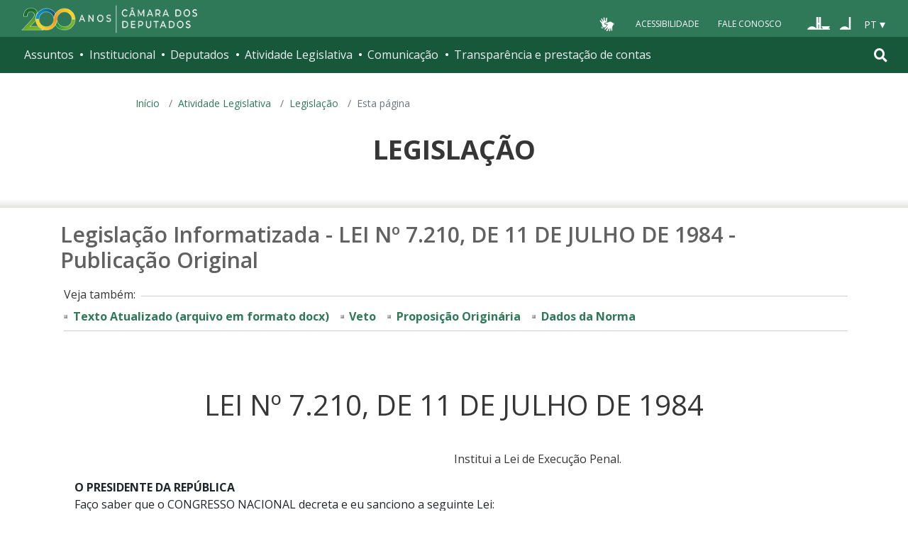

--- FILE ---
content_type: text/html; charset=UTF-8
request_url: https://www2.camara.leg.br/legin/fed/lei/1980-1987/lei-7210-11-julho-1984-356938-publicacaooriginal-1-pl.html
body_size: 31357
content:
<!DOCTYPE html PUBLIC "-//W3C//DTD XHTML 1.0 Transitional//EN" "http://www.w3.org/TR/xhtml1/DTD/xhtml1-transitional.dtd">
<html xmlns="http://www.w3.org/1999/xhtml" lang="pt-br" xml:lang="pt-br">
<head>

  <meta http-equiv="Content-Type" content="text/html charset=utf-8" />
  <meta http-equiv="X-UA-Compatible" content="IE=edge" />
  <meta name="apple-itunes-app" content="app-id=1049343067" />
  <meta name="google-play-app" content="app-id=br.leg.camara.infolegmovel" />
  <script>
    (function () {
      let initialized = false;
      let loading = false;
    
      function ensureBody(callback) {
        if (document.body) {
          callback();
        } else {
          setTimeout(() => ensureBody(callback), 50);
        }
      }
    
      function loadScript() {
        if (loading || window.VLibras) return;
        loading = true;
    
        ensureBody(() => {
          const s = document.createElement('script');
          s.src = 'https://vlibras.gov.br/app/vlibras-plugin.js';
          s.onload = initVLibras;
          document.body.appendChild(s);
        });
      }
    
      function initVLibras() {
        if (initialized || !window.VLibras) return;
    
        ensureBody(() => {
          if (!document.querySelector('[vw]')) {
            const container = document.createElement('div');
            container.innerHTML = `
              <div vw class="enabled">
                <div vw-access-button class="active"></div>
                <div vw-plugin-wrapper>
                  <div class="vw-plugin-top-wrapper"></div>
                </div>
              </div>
            `;
            document.body.appendChild(container);
          }
    
          new window.VLibras.Widget("https://vlibras.gov.br/app","https://vlibras.gov.br/config/camara.json"),$("body").append('<aside><div vw class="enabled"><div vw-access-button class="active"></div><div vw-plugin-wrapper><div class="vw-plugin-top-wrapper"></div></div></div></aside>');
          initialized = true;
    
          injectCSS();
          if (!window.location.pathname.includes('/comissoes')) {
            bindButton();
          }
        });
      }
    
      function injectCSS() {
        if (document.getElementById('vlibras-style')) return;
        const style = document.createElement('style');
        style.id = 'vlibras-style';
        style.innerHTML = `
          [vw-access-button] { display: none !important; }
          div[vw] { z-index: 999999 !important; }
        `;
        document.head.appendChild(style);
      }
    
      function bindButton() {
        const btn = document.getElementById('meu-botao-vlibras');
        if (!btn) {
          setTimeout(bindButton, 300);
          return;
        }
    
        btn.onclick = function (e) {
          e.preventDefault();
          const original = document.querySelector('[vw-access-button]');
          if (original) original.click();
        };
      }
    
      // OBSERVA MUTA&#199;&#213;ES DO DOM (ESSENCIAL NO PLONE)
      const observer = new MutationObserver(() => {
        if (!document.querySelector('[vw]') && !initialized) {
          loadScript();
        }
      });
    
      observer.observe(document.documentElement, {
        childList: true,
        subtree: true
      });
    
      window.addEventListener('load', loadScript);
    })();
    </script>
    
    
    
  <title>Portal da Câmara dos Deputados</title>
<style type="text/css">@import url(https://www2.camara.leg.br/portal_css/camara_leg_viradadigital/member-cachekey-46bb2e0fc9968a457e63f356c0ff3900.css);</style><style type="text/css">@import url(https://www2.camara.leg.br/portal_css/camara_leg_viradadigital/portlets-cachekey-8a45f49b338591ae0c9c8a91f261dc78.css);</style><style type="text/css" media="screen">@import url(https://www2.camara.leg.br/portal_css/camara_leg_viradadigital/deprecated-cachekey-32595b622b36f2eee9478f07796d4f67.css);</style><style type="text/css" media="screen">@import url(https://www2.camara.leg.br/portal_css/camara_leg_viradadigital/resourceplone.app.discussion.stylesheetsdiscussion-cachekey-5b23f388acd88bdb65020b51a5a278fb.css);</style><style type="text/css">@import url(https://www2.camara.leg.br/portal_css/camara_leg_viradadigital/elements-cachekey-57e40a70bd8192a6f63782abff5c2748.css);</style><style type="text/css" media="all">@import url(https://www2.camara.leg.br/portal_css/camara_leg_viradadigital/ploneCustom-cachekey-7fb44e17264e070fccf4e31d9f2ada1c.css);</style><link rel="stylesheet" type="text/css" href="https://www2.camara.leg.br/portal_css/camara_leg_viradadigital/themecamara.leg.viradadigitalcsslibsbootstrap-datetimepicker.min-cachekey-ab2d257c1b49d2d194633e2ecb4564a2.css" /><link rel="stylesheet" type="text/css" href="https://www.camara.leg.br/tema/global/camara-custom.css" /><link rel="stylesheet" type="text/css" href="https://www2.camara.leg.br/portal_css/camara_leg_viradadigital/++theme++camara.leg.viradadigital/css/all.min.css" /><link rel="apple-touch-icon" sizes="180x180" href="https://www.camara.leg.br/tema/apple-touch-icon.png" /><link rel="icon" type="image/png" sizes="32x32" href="https://www.camara.leg.br/tema/favicon-32x32.png" /><link rel="icon" type="image/png" sizes="16x16" href="https://www.camara.leg.br/tema/favicon-16x16.png" /><link rel="manifest" href="https://www.camara.leg.br/tema/site.webmanifest" /><link rel="mask-icon" href="https://www.camara.leg.br/tema/safari-pinned-tab.svg" color="#009e49" /><link rel="search" href="http://www2.camara.leg.br/busca-geral" title="Buscar neste site" /><script type="text/javascript" src="https://www2.camara.leg.br/portal_javascripts/camara_leg_viradadigital/resourceplone.app.jquery-cachekey-bfd2f35142832a351a417f22cd0e41e6.js"></script><script type="text/javascript" src="https://www2.camara.leg.br/portal_javascripts/camara_leg_viradadigital/styleswitcher-cachekey-6ceb62d443f3977fdad129bbbcda71eb.js"></script><script type="text/javascript" src="https://www2.camara.leg.br/portal_javascripts/camara_leg_viradadigital/impressaoIframes-cachekey-917182b00c039fe063729ccdcdbd73e1.js"></script><script type="text/javascript" src="https://www2.camara.leg.br/portal_javascripts/camara_leg_viradadigital/GoogleAnalyticsTracker.js"></script><script type="text/javascript" src="https://www2.camara.leg.br/portal_javascripts/camara_leg_viradadigital/kss-bbb-cachekey-63c86ab7ac46f41c36a37def2b20fecf.js"></script><script type="text/javascript" src="https://www2.camara.leg.br/portal_javascripts/camara_leg_viradadigital/inline_validation-cachekey-04e5a71e0bc7b7ade37fdf670e785f3f.js"></script><script type="text/javascript" src="https://www2.camara.leg.br/portal_javascripts/camara_leg_viradadigital/themecamara.leg.viradadigitaljsbootstrap.min-cachekey-f4f1eaed6a353c0b872f9e4c5b7f8c59.js"></script><script type="text/javascript" src="https://www2.camara.leg.br/portal_javascripts/camara_leg_viradadigital/themecamara.leg.viradadigitaljslibsmoment.min-cachekey-5d97f1b97a50d5400c0fdf59183498e6.js"></script><script type="text/javascript" src="https://www2.camara.leg.br/portal_javascripts/camara_leg_viradadigital/themecamara.leg.viradadigitaljslibsmoment-pt-br-cachekey-33aeb0d421eca0ef068a18fd147afaf8.js"></script><script type="text/javascript" src="https://www2.camara.leg.br/portal_javascripts/camara_leg_viradadigital/themecamara.leg.viradadigitaljslibsbootstrap-datetimepicker.min-cachekey-1b52d6a10f4ff94714d772f860ed59a8.js"></script><script type="text/javascript" src="https://www2.camara.leg.br/portal_javascripts/camara_leg_viradadigital/themecamara.leg.viradadigitaljslibsjquery.maskedinput.min-cachekey-a79dfc5ae894b8e8c5ec5b4d2c7e8a76.js"></script><script type="text/javascript" src="https://www2.camara.leg.br/portal_javascripts/camara_leg_viradadigital/themecamara.leg.viradadigitaljsacoes-tema-cachekey-852dffca6d9bf37fa29ff0ba9f4fc00e.js"></script><script type="text/javascript" src="https://www2.camara.leg.br/portal_javascripts/camara_leg_viradadigital/themecamara.leg.viradadigitaljscorrecoes-bootstrap-tema-cachekey-cc90cf2e28f2d11572d731e3e34beae8.js"></script><script type="text/javascript" src="https://www2.camara.leg.br/portal_javascripts/camara_leg_viradadigital/themecamara.leg.viradadigitalviradadigitalvendorjquery.mmenu.all-cachekey-387dbc95d9fb34c1d815a6dfcd9874b2.js"></script><script type="text/javascript" src="https://www2.camara.leg.br/portal_javascripts/camara_leg_viradadigital/themecamara.leg.viradadigitalviradadigitaljsvd_correcoes-cachekey-8effdc32317b4c1547a2342ac5594dc7.js"></script><script type="text/javascript" src="https://www2.camara.leg.br/portal_javascripts/camara_leg_viradadigital/themecamara.leg.viradadigitalviradadigitaljsmmenu-correcoes-cachekey-5a0ddede0b9325f0965b2183f5605c69.js"></script><script type="text/javascript" src="https://www2.camara.leg.br/portal_javascripts/camara_leg_viradadigital/themecamara.leg.viradadigitalviradadigitaljsselecao-idioma-cachekey-7e802df5768de690cb8dde6c3b760e82.js"></script><meta content="Portal da Câmara dos Deputados" name="description" /><meta name="msapplication-TileColor" content="#00a300" /><meta name="msapplication-TileImage" content="https://www.camara.leg.br/tema/mstile-144x144.png" /><meta name="theme-color" content="#009e49" /><meta name="viewport" content="width=device-width, initial-scale=1, shrink-to-fit=no" /><link rel="canonical" href="" /><script type="text/javascript">
          $("link[rel='canonical']").attr("href", window.location.href);
        </script>







<title>LEI Nº 7.210, DE 11 DE JULHO DE 1984 - Publicação Original - Portal Câmara dos Deputados</title>

<meta name="description" content="Publicação de Lei Ordinária: Institui a Lei de Execução Penal. " />

<!-- Coloque aqui sua referência ao CSS local -->
<link rel="stylesheet" type="text/css" href="../../../_css/legislacao-v1.css" />

<!-- Coloque aqui seu javascript -->
<!-- script type="text/javascript" src="caminho-e-nome-do-arquivo.js"></script -->

</head>
<body>
    <header class="l-cabecalho-portal" role="banner" id="portal-header">
      <ul aria-label="Acesso direto" class="acesso-direto">
        <!-- Links para saltar diretamente para &#225;reas importantes da p&#225;gina accesskey 2 = conte&#250;do e 3 = navega&#231;&#227;o -->
        <li>
          <a class="acesso-direto__link" href="#main-content" accesskey="2">Ir ao conteúdo</a>
        </li>
        <li>
          <a class="acesso-direto__link" href="#main-nav" accesskey="3">Ir à navegação principal</a>
        </li>
      </ul>

      <!--[if lte IE 9]>
        <p class="browserupgrade">Voc&#234; est&#225; usando um navegador <strong>defasado</strong>. Por favor, <a href="https://browsehappy.com/">atualize seu navegador</a> para melhorar sua experi&#234;ncia e sua seguran&#231;a.</p>
        <![endif]-->

        <div class="nav-top">
            <div class="container nav-top--container">
              <a href="https://www2.camara.leg.br" class="logo-camara" accesskey="1"><span class="sr-only">Página inicial</span></a>
              
              <div class="nav-top__palacio">
        
              </div>
            
              <div class="nav-top__menu-superior">
                <ul aria-label="Ferramentas de apoio" class="links-apoio">
                  <li class="links-apoio__item links-apoio__item--vlibras">
                    <a id="meu-botao-vlibras" href="javascript:void(0);">
                        <span>
                            <img src="https://www.camara.leg.br/tema/assets/images/ico-vlibras-branco.png" alt="Ativar VLibras" width="28px" height="30px" />
                        </span>
                    </a>
                  </li>
                  <li class="links-apoio__item links-apoio__item--acessibilidade"><a href="https://www2.camara.leg.br/acessibilidade/recursos-de-acessibilidade" accesskey="0">Acessibilidade</a></li>
                  <li class="links-apoio__item links-apoio__item--faleconosco"><a href="https://www.camara.leg.br/fale-conosco" accesskey="9">Fale Conosco</a></li>
                </ul>
          
                <ul class="orgaos-parceiros" aria-label="Órgãos parceiros">
                  <li class="orgaos-parceiros__item orgaos-parceiros__item--congresso"><a href="http://www.congressonacional.leg.br"><span>Congresso</span></a></li>
                  <li class="orgaos-parceiros__item orgaos-parceiros__item--senado"><a href="http://www.senado.leg.br"><span>Senado</span></a></li>
                </ul>
          
                <div class="lista-idiomas">
                  <button class="botao-idioma-topo" data-toggle="dropdown" aria-haspopup="true" aria-expanded="false" data-offset="4,0">
                      <span class="botao-idioma-topo__sigla">PT</span>
                  </button>
              
                  <ul class="dropdown-menu dropdown-menu-right l-lista-idiomas" aria-label="Idioma">
                      <li class="l-lista-idiomas__item">
                          <a href="https://www2.camara.leg.br/english" class="idioma-topo">
                              <span class="idioma-topo__bandeira idioma-topo__bandeira--ingles" aria-hidden="true"></span>
                              <span class="idioma-topo__nome">English</span>
                              <span class="idioma-topo__sigla">EN</span>
                          </a>
                      </li>
                      <li class="l-lista-idiomas__item">
                          <a href="https://www2.camara.leg.br/espanol" class="idioma-topo">
                              <span class="idioma-topo__bandeira idioma-topo__bandeira--espanhol" aria-hidden="true"></span>
                              <span class="idioma-topo__nome">Español</span>
                              <span class="idioma-topo__sigla">ES</span>            
                          </a>
                      </li>
                  </ul>
                </div>
              </div>
            </div>
          </div>
      
      <div id="home-camara-menu">
    <nav class="menu-global navbar navbar-expand-lg" role="navigation" aria-label="Navegação principal" id="menuglobal">
      <div class="container menu-global--container">
      

        <a href="https://www.camara.leg.br" class="logo-camara" accesskey="1">
          <span class="sr-only">Página inicial</span>
        </a>

      
        
        <!-- icone menu -->
        <button class="menu-global--btnmenu navbar-toggler" type="button" data-toggle="collapse" data-target="#navbarportal" aria-controls="navbarportal" aria-expanded="false" aria-label="Toggle navigation">
          <span class="menu-global--icon"></span>
        </button>

        <!-- icone busca -->
        <button class="menu-global--btnsearch" type="button" data-toggle="collapse" data-target="#buscaportal" aria-controls="buscaportal" aria-expanded="false" aria-label="Toggle navigation">
          <span class="fa fa-search"></span>
        </button>

        <div class="navbar-collapse hidden-sm hidden-md hidden-xs" id="navbarportal">
          <ul title="Navegação Principal" id="main-nav" class="navbar-nav">
            
              
                <li class="nav-item dropdown">
                  <a href="#" data-toggle="dropdown" aria-haspopup="true" aria-expanded="false" class="menu-global__item-temas nav-link dropdown-toggle" id="temas">Assuntos</a>

                  
                    <ul class="dropdown-menu" aria-labelledby="temas">
                      <li class="dropdown-item">
                        <a href="https://www.camara.leg.br/assuntos/agropecuaria">Agropecuária</a>
                      </li>
                      <li class="dropdown-item">
                        <a href="https://www.camara.leg.br/assuntos/cidades-e-transportes">Cidades e transportes</a>
                      </li>
                      <li class="dropdown-item">
                        <a href="https://www.camara.leg.br/assuntos/ciencia-tecnologia-e-comunicacoes">Ciência, tecnologia e comunicações</a>
                      </li>
                      <li class="dropdown-item">
                        <a href="https://www.camara.leg.br/assuntos/consumidor">Consumidor</a>
                      </li>
                      <li class="dropdown-item">
                        <a href="https://www.camara.leg.br/assuntos/direitos-humanos">Direitos humanos</a>
                      </li>
                      <li class="dropdown-item">
                        <a href="https://www.camara.leg.br/assuntos/economia">Economia</a>
                      </li>
                      <li class="dropdown-item">
                        <a href="https://www.camara.leg.br/assuntos/educacao-cultura-e-esportes">Educação, cultura e esportes</a>
                      </li>
                      <li class="dropdown-item">
                        <a href="https://www.camara.leg.br/assuntos/meio-ambiente-e-energia">Meio ambiente e energia</a>
                      </li>
                      <li class="dropdown-item">
                        <a href="https://www.camara.leg.br/assuntos/politica-e-administracao-publica">Política e administração pública</a>
                      </li>
                      <li class="dropdown-item">
                        <a href="https://www.camara.leg.br/assuntos/relacoes-exteriores">Relações exteriores</a>
                      </li>
                      <li class="dropdown-item">
                        <a href="https://www.camara.leg.br/assuntos/saude">Saúde</a>
                      </li>
                      <li class="dropdown-item">
                        <a href="https://www.camara.leg.br/assuntos/seguranca">Segurança</a>
                      </li>
                      <li class="dropdown-item">
                        <a href="https://www.camara.leg.br/assuntos/trabalho-previdencia-e-assistencia">Trabalho, previdência e assistência</a>
                      </li>
                    </ul>
                  
                </li>
              
            
            
              
                <li class="nav-item dropdown">
                  <a href="#" data-toggle="dropdown" aria-haspopup="true" aria-expanded="false" class="menu-global__item-institucional nav-link dropdown-toggle" id="institucional">Institucional</a>

                  
                    <ul class="dropdown-menu" aria-labelledby="institucional">
                      <li class="dropdown-item">
                        <a href="https://www.camara.leg.br/agenda">Agenda</a>
                      </li>
                      <li class="dropdown-item">
                        <a href="https://www2.camara.leg.br/transparencia/servicos-ao-cidadao">Serviços</a>
                      </li>
                      <li class="dropdown-item">
                        <a href="https://www2.camara.leg.br/a-camara/estruturaadm/mesa/presidencia">Presidência</a>
                      </li>
                      <li class="dropdown-item">
                        <a href="https://www.camara.leg.br/biblioteca-e-publicacoes/">Biblioteca e publicações</a>
                      </li>
                      <li class="dropdown-item">
                        <a href="https://www.camara.leg.br/escola-da-camara/">Escola da Câmara</a>
                      </li>
                      <li class="dropdown-item">
                        <a href="https://www.camara.leg.br/papel-e-estrutura/">Papel e estrutura</a>
                      </li>
                      <li class="dropdown-item">
                        <a href="https://www.camara.leg.br/historia-e-arquivo/">História e arquivo</a>
                      </li>
                      <li class="dropdown-item">
                        <a href="https://www2.camara.leg.br/a-camara/visiteacamara">Visite</a>
                      </li>
                    </ul>
                  
                </li>
              
            
            
              
                <li class="nav-item dropdown">
                  <a href="#" data-toggle="dropdown" aria-haspopup="true" aria-expanded="false" class="menu-global__item-deputados nav-link dropdown-toggle" id="deputados">Deputados</a>

                  
                    <ul class="dropdown-menu" aria-labelledby="deputados">
                      <li class="dropdown-item">
                        <a href="https://www.camara.leg.br/deputados/quem-sao">Quem são</a>
                      </li>
                      <li class="dropdown-item">
                        <a href="https://www.camara.leg.br/deputados/liderancas-e-bancadas-partidarias">Lideranças e bancadas</a>
                      </li>
                      <li class="dropdown-item">
                        <a href="https://www2.camara.leg.br/deputados/frentes-e-grupos-parlamentares">Frentes e grupos parlamentares</a>
                      </li>
                    </ul>
                  
                </li>
              
            
            
              
                <li class="nav-item dropdown">
                  <a href="#" data-toggle="dropdown" aria-haspopup="true" aria-expanded="false" class="menu-global__item-atvlegislativa nav-link dropdown-toggle" id="atvlegislativa">Atividade Legislativa</a>

                  
                    <ul class="dropdown-menu" aria-labelledby="atvlegislativa">
                      <li class="dropdown-item">
                        <a href="https://www.camara.leg.br/busca-portal/proposicoes/pesquisa-simplificada">Propostas legislativas</a>
                      </li>
                      <li class="dropdown-item">
                        <a href="https://www.camara.leg.br/plenario">Plenário</a>
                      </li>
                      <li class="dropdown-item">
                        <a href="https://www.camara.leg.br/comissoes">Comissões</a>
                      </li>
                      <li class="dropdown-item">
                        <a href="https://www.camara.leg.br/sessoesereunioes">Sessões e reuniões</a>
                      </li>
                      <li class="dropdown-item">
                        <a href="https://www2.camara.leg.br/atividade-legislativa/estudos-e-notas-tecnicas">Estudos legislativos</a>
                      </li>
                      <li class="dropdown-item">
                        <a href="https://www2.camara.leg.br/atividade-legislativa/orcamento-da-uniao">Orçamento da União</a>
                      </li>
                      <li class="dropdown-item">
                        <a href="https://www.camara.leg.br/legislacao">Legislação</a>
                      </li>
                      <li class="dropdown-item">
                        <a href="https://www.camara.leg.br/entenda-o-processo-legislativo/">Entenda o processo legislativo</a>
                      </li>
                      <li class="dropdown-item">
                        <a href="https://www2.camara.leg.br/atividade-legislativa/participe">Participe</a>
                      </li>
                    </ul>
                  
                </li>
              
            
            
              
                <li class="nav-item dropdown">
                  <a href="#" data-toggle="dropdown" aria-haspopup="true" aria-expanded="false" class="menu-global__item-comunicacao nav-link dropdown-toggle" id="comunicacao">Comunicação</a>

                  
                    <ul class="dropdown-menu" aria-labelledby="comunicacao">
                      <li class="dropdown-item">
                        <a href="https://www.camara.leg.br/noticias">Agência Câmara de Notícias</a>
                      </li>
                      <li class="dropdown-item">
                        <a href="https://www.camara.leg.br/radio">Rádio Câmara</a>
                      </li>
                      <li class="dropdown-item">
                        <a href="https://www.camara.leg.br/tv">TV Câmara</a>
                      </li>
                      <li class="dropdown-item">
                        <a href="https://www.camara.leg.br/banco-imagens">Banco de Imagens</a>
                      </li>
                      <li class="dropdown-item">
                        <a href="https://www.camara.leg.br/assessoria-de-imprensa">Assessoria de Imprensa</a>
                      </li>
                      <li class="dropdown-item">
                        <a href="https://www.camara.leg.br/comprove">Comprove uma notícia</a>
                      </li>
                    </ul>
                  
                </li>
              
            
            
              
                <li class="nav-item dropdown">
                  <a href="#" data-toggle="dropdown" aria-haspopup="true" aria-expanded="false" class="menu-global__item-transprestcontas nav-link dropdown-toggle" id="transprestcontas">Transparência e prestação de contas</a>

                  
                    <ul class="dropdown-menu" aria-labelledby="transprestcontas">
                      <li class="dropdown-item">
                        <a href="https://www.camara.leg.br/transparencia/">Transparência</a>
                      </li>
                      <li class="dropdown-item">
                        <a href="https://www2.camara.leg.br/transparencia/prestacao-de-contas">Prestação de contas</a>
                      </li>
                      <li class="dropdown-item">
                        <a href="https://dadosabertos.camara.leg.br/">Dados abertos</a>
                      </li>
                    </ul>
                  
                </li>
              
            
          </ul>
          <div class="outras-opcoes-menu-usuario hidden-md hidden-lg">
            <ul aria-label="Ferramentas de apoio" class="links-apoio links-apoio--menu-mobile">
              <li class="links-apoio__item links-apoio__item--acessibilidade">
                <a href="https://www2.camara.leg.br/acessibilidade/recursos-de-acessibilidade" accesskey="0">Acessibilidade</a>
              </li>
              <li class="links-apoio__item links-apoio__item--faleconosco">
                <a href="https://www.camara.leg.br/fale-conosco" accesskey="9">Fale Conosco</a>
              </li>
            </ul>
          </div>
          <div class="lista-idiomas hidden-md hidden-lg">
            <button id="botao-idioma-topo" class="botao-idioma-topo" data-toggle="dropdown" aria-haspopup="true" aria-expanded="false" data-offset="4,0">
                <span class="botao-idioma-topo__sigla">PT</span>
            </button>
        
            <ul class="dropdown-menu-right l-lista-idiomas " aria-label="Idioma">
                <li class="l-lista-idiomas__item">
                    <a href="https://www2.camara.leg.br/english" class="idioma-topo">
                        <span class="idioma-topo__bandeira idioma-topo__bandeira--ingles" aria-hidden="true"></span>
                        <span class="idioma-topo__nome">English</span>
                        <span class="idioma-topo__sigla">EN</span>
                    </a>
                </li>
                <li class="l-lista-idiomas__item">
                    <a href="https://www2.camara.leg.br/espanol" class="idioma-topo">
                        <span class="idioma-topo__bandeira idioma-topo__bandeira--espanhol" aria-hidden="true"></span>
                        <span class="idioma-topo__nome">Español</span>
                        <span class="idioma-topo__sigla">ES</span>            
                    </a>
                </li>
            </ul>
        </div>
        </div>


        <div class="collapse box-search" id="buscaportal">
          <form role="search" accesskey="4" class="box-search__busca form-inline" action="https://www.camara.leg.br/busca-geral">
            <label for="termo" class="sr-only box-search__label">Pesquise no Portal da Câmara</label>
            <input class="form-control box-search__campo" type="search" name="termo" id="termo" placeholder="Buscar" aria-label="Search" />
          </form>
        </div>
      </div>
    </nav>
  </div>
    </header>

    <div class="breadcrumbs-marcacao">
        <div class="container">
            <nav aria-label="Onde estou">
                <ol class="breadcrumb portal-breadcrumbs">
                    <li class="breadcrumb-item"><a href="//www.camara.leg.br">Início</a></li>
                    
	<li class='breadcrumb-item'><a href='http://www2.camara.gov.br/atividade-legislativa'>Atividade Legislativa</a></li>
    <li class='breadcrumb-item'><a href='http://www2.camara.gov.br/atividade-legislativa/legislacao'>Legislação</a></li>

                    <li class="breadcrumb-item active" aria-current="page">Esta página</li>
                </ol>
            </nav>
        </div>
        
        <div class="container-fluid p-0">
            <div id="menu-secoes-internas" class="menu-secoes-internass">
                <div id="portal-mainsection">
                    <div class="l-identificacao-landing">
                        <div class="container">
                            <h1 class="titulo-landing">Legislação</h1>
                        </div>
                    </div>
                </div>
            </div>
        </div>
    </div>

    <div id="marcacao-conteudo-portal" class="conteudo-portal container nopadding-right nopadding-left">
        <div class="coluna-centro col-md-12">


<div id="portal-column-content">
	<div id="portal-content-wrapper">
		<div class="documentContent">
			<div id="content">
	
				<h2 class="documentFirstHeading">Legislação Informatizada - LEI Nº 7.210, DE 11 DE JULHO DE 1984 - Publicação Original</h2>
				<div class="vejaTambem">
			    	<p>Veja também:</p>
			    	<ul>
                                        <li>


                                                <a href="lei-7210-11-julho-1984-356938-normaatualizada-pl.docx">
                                                    Texto Atualizado
                                                    <span class="descricaoArquivo">
                                                            (arquivo em formato docx)
                                                    </span>
                                                </a>

                                            
                                        </li>
                                            <li>  	
                                                <a href="lei-7210-11-julho-1984-356938-veto-30543-pl.html">Veto</a>
                                            </li>
                                        <li>
                                            <a href="http://www.camara.gov.br/sileg/Prop_Detalhe.asp?id=194701">Proposição Originária</a>
                                        </li>
                                    <li>
                                        <a href="lei-7210-11-julho-1984-356938-norma-pl.html">Dados da Norma</a>
                                    </li>
                                </ul>
			    </div>	
                                

					<h1>LEI Nº 7.210, DE 11 DE JULHO DE 1984</h1>
				
				<div class="textoNorma">
				
						<p class="ementa">
							Institui a Lei de Execução Penal. 
						</p>
				
						<div class="texto">
							<STRONG>&nbsp;&nbsp;&nbsp;&nbsp;&nbsp;O PRESIDENTE DA REPÚBLICA</STRONG>&nbsp;<BR>&nbsp;&nbsp;&nbsp;&nbsp;&nbsp;Faço saber que o CONGRESSO NACIONAL decreta e eu sanciono a seguinte Lei: <BR><BR>
<CENTER><B>TÍTULO I </CENTER></B>
<CENTER><B>DO OBJETO E DA APLICAÇÃO DA LEI DE EXECUÇÃO PENAL </CENTER></B><BR>&nbsp;&nbsp;&nbsp;&nbsp;&nbsp;Art. 1º&nbsp;A execução penal tem por objetivo efetivar as disposições de sentença ou decisão criminal e proporcionar condições para a harmônica integração social do condenado e do internado. <BR><BR>&nbsp;&nbsp;&nbsp;&nbsp;&nbsp;Art. 2º&nbsp;A jurisdição penal dos juízes ou tribunais da justiça ordinária, em todo o território nacional, será exercida, no processo de execução, na conformidade desta lei e do Código de Processo Penal.&nbsp;<BR><BR>&nbsp;&nbsp;&nbsp;&nbsp;&nbsp;<EM>Parágrafo único. </EM>Esta lei aplicar-se-á igualmente ao preso provisório e ao condenado pela Justiça Eleitoral ou Militar, quando recolhido a estabelecimento sujeito à jurisdição ordinária. <BR><BR>&nbsp;&nbsp;&nbsp;&nbsp;&nbsp;Art. 3º&nbsp;Ao condenado e ao internado serão assegurados todos os direitos não atingidos pela sentença ou pela lei.&nbsp;<BR><BR>&nbsp;&nbsp;&nbsp;&nbsp;&nbsp;<EM>Parágrafo único. </EM>Não haverá qualquer distinção de natureza racial, social, religiosa ou política. <BR><BR>&nbsp;&nbsp;&nbsp;&nbsp;&nbsp;Art. 4º&nbsp;O Estado deverá recorrer à cooperação da comunidade nas atividades de execução da pena e da medida de segurança. <BR><BR>
<CENTER><B>TÍTULO II </CENTER></B>
<CENTER><B>DO CONDENADO E DO INTERNADO </CENTER></B><BR>
<CENTER>CAPÍTULO I<BR>DA CLASSIFICAÇÃO </CENTER><BR>&nbsp;&nbsp;&nbsp;&nbsp;&nbsp;Art. 5º&nbsp;Os condenados serão classificados, segundo os seus antecedentes e personalidade, para orientar a individualização da execução penal. <BR><BR>&nbsp;&nbsp;&nbsp;&nbsp;&nbsp;Art. 6º&nbsp;A classificação será feita por Comissão Técnica de Classificação que elaborará o programa individualizador e acompanhará a execução das penas privativas de liberdade e restritivas de direitos, devendo propor, à autoridade competente, as progressões e regressões dos regimes, bem como as conversões. <BR><BR>&nbsp;&nbsp;&nbsp;&nbsp;&nbsp;Art. 7º&nbsp;A Comissão Técnica de Classificação, existente em cada estabelecimento, será presidida pelo Diretor e composta, no mínimo por dois chefes de serviço, um psiquiatra, um psicólogo e um assistente social, quando se tratar de condenado à pena privativa da liberdade.&nbsp;<BR><BR>&nbsp;&nbsp;&nbsp;&nbsp;&nbsp;<EM>Parágrafo único. </EM>Nos demais casos a Comissão atuará junto ao Juízo da Execução e será integrada por fiscais do Serviço Social. <BR><BR>&nbsp;&nbsp;&nbsp;&nbsp;&nbsp;Art. 8º&nbsp;O condenado ao cumprimento de pena privativa de liberdade, em regime fechado, será submetido a exame criminológico para a obtenção dos elementos necessários a uma adequada classificação e com vistas à individualização da execução.&nbsp;<BR><BR>&nbsp;&nbsp;&nbsp;&nbsp;&nbsp;<EM>Parágrafo único. </EM>Ao exame de que trata este artigo poderá ser submetido o condenado ao cumprimento da pena privativa de liberdade em regime semi-aberto. <BR><BR>&nbsp;&nbsp;&nbsp;&nbsp;&nbsp;Art. 9º&nbsp;A Comissão, no exame para a obtenção de dados reveladores da personalidade, observando a ética profissional e tendo sempre presentes peças ou informações do processo, poderá: <BR><BR>&nbsp;&nbsp;&nbsp;&nbsp;&nbsp; I - entrevistar pessoas;&nbsp;<BR><BR>&nbsp;&nbsp;&nbsp;&nbsp;&nbsp; II - requisitar, de repartições ou estabelecimentos privados, dados e informações a respeito do condenado; <BR><BR>&nbsp;&nbsp;&nbsp;&nbsp;&nbsp; III - realizar outras diligências e exames necessários. <BR><BR><BR>
<CENTER>CAPÍTULO II <BR>DA ASSISTÊNCIA </CENTER><BR>
<CENTER><B>SEÇÃO I </CENTER></B>
<CENTER><B>Disposições gerais </CENTER></B><BR>&nbsp;&nbsp;&nbsp;&nbsp;&nbsp;Art. 10.&nbsp;A assistência ao preso e ao internado é dever do Estado, objetivando prevenir o crime e orientar o retorno à convivência em sociedade.&nbsp;<BR><BR>&nbsp;&nbsp;&nbsp;&nbsp;&nbsp;<EM>Parágrafo único. </EM>A assistência estende-se ao egresso. <BR><BR>&nbsp;&nbsp;&nbsp;&nbsp;&nbsp;Art. 11.&nbsp;A assistência será:&nbsp;<BR><BR>&nbsp;&nbsp;&nbsp;&nbsp;&nbsp;I - material;&nbsp;<BR><BR>&nbsp;&nbsp;&nbsp;&nbsp;&nbsp;II - à saúde;&nbsp;<BR><BR>&nbsp;&nbsp;&nbsp;&nbsp;&nbsp;III - jurídica;&nbsp;<BR><BR>&nbsp;&nbsp;&nbsp;&nbsp;&nbsp;IV - educacional;&nbsp;<BR><BR>&nbsp;&nbsp;&nbsp;&nbsp;&nbsp;V - social;&nbsp;<BR><BR>&nbsp;&nbsp;&nbsp;&nbsp;&nbsp;VI - religiosa. <BR><BR>
<CENTER><B>SEÇÃO II </CENTER></B>
<CENTER><B>Da assistência material </CENTER></B><BR>&nbsp;&nbsp;&nbsp;&nbsp;&nbsp;Art. 12.&nbsp;A assistência material ao preso e ao internado consistirá no fornecimento de alimentação, vestuário e instalações higiênicas. <BR><BR>&nbsp;&nbsp;&nbsp;&nbsp;&nbsp;Art. 13.&nbsp;O estabelecimento disporá de instalações e serviços que atendam aos presos nas suas necessidades pessoais, além de locais destinados à venda de produtos e objetos permitidos e não fornecidos pela Administração. <BR><BR>
<CENTER><B>SEÇÃO III </CENTER></B>
<CENTER><B>Da assistência à saúde </CENTER></B><BR>&nbsp;&nbsp;&nbsp;&nbsp;&nbsp;Art. 14.&nbsp;A assistência à saúde do preso e do internado, de caráter preventivo e curativo, compreenderá atendimento médico, farmacêutico e odontológico.&nbsp;<BR><BR>&nbsp;&nbsp;&nbsp;&nbsp;&nbsp;§ 1º (VETADO).&nbsp;<BR><BR>&nbsp;&nbsp;&nbsp;&nbsp;&nbsp;§ 2º Quando o estabelecimento penal não estiver aparelhado para prover a assistência médica necessária, esta será prestada em outro local, mediante autorização da direção do estabelecimento. <BR><BR>
<CENTER><B>SEÇÃO IV </CENTER></B>
<CENTER><B>Da assistência jurídica </CENTER></B><BR>&nbsp;&nbsp;&nbsp;&nbsp;&nbsp;Art. 15.&nbsp;A assistência jurídica é destinada aos presos e aos internados sem recursos financeiros para constituir advogado. <BR><BR>&nbsp;&nbsp;&nbsp;&nbsp;&nbsp;Art. 16.&nbsp;As unidades da Federação deverão ter serviços de assistência jurídica nos estabelecimentos penais. <BR><BR>
<CENTER><B>SEÇÃO V </CENTER></B>
<CENTER><B>Da assistência educacional </CENTER></B><BR>&nbsp;&nbsp;&nbsp;&nbsp;&nbsp;Art. 17.&nbsp;A assistência educacional compreenderá a instrução escolar e a formação profissional do preso e do internado. <BR><BR>&nbsp;&nbsp;&nbsp;&nbsp;&nbsp;Art. 18.&nbsp;O ensino de primeiro grau será obrigatório, integrando-se no sistema escolar da unidade federativa. <BR><BR>&nbsp;&nbsp;&nbsp;&nbsp;&nbsp;Art. 19.&nbsp;O ensino profissional será ministrado em nível de iniciação ou de aperfeiçoamento técnico.&nbsp;<BR><BR>&nbsp;&nbsp;&nbsp;&nbsp;&nbsp;<EM>Parágrafo único. </EM>A mulher condenada terá ensino profissional adequado à sua condição. <BR><BR>&nbsp;&nbsp;&nbsp;&nbsp;&nbsp;Art. 20.&nbsp;As atividades educacionais podem ser objeto de convênio com entidades públicas ou particulares, que instalem escolas ou ofereçam cursos especializados. <BR><BR>&nbsp;&nbsp;&nbsp;&nbsp;&nbsp;Art. 21.&nbsp;Em atendimento às condições locais, dotar-se-á cada estabelecimento de uma biblioteca, para uso de todas as categorias de reclusos, provida de livros instrutivos, recreativos e didáticos. <BR><BR>
<CENTER><B>SEÇÃO VI </CENTER></B>
<CENTER><B>Da assistência social </CENTER></B><BR>&nbsp;&nbsp;&nbsp;&nbsp;&nbsp;Art. 22.&nbsp;A assistência social tem por finalidade amparar o preso e o internado e prepará-los para o retorno à liberdade. <BR><BR>&nbsp;&nbsp;&nbsp;&nbsp;&nbsp;Art. 23.&nbsp;Incumbe ao serviço de assistência social:&nbsp;<BR><BR>&nbsp;&nbsp;&nbsp;&nbsp;&nbsp;I - conhecer os resultados dos diagnósticos e exames;&nbsp;<BR><BR>&nbsp;&nbsp;&nbsp;&nbsp;&nbsp;II - relatar, por escrito, ao diretor do estabelecimento, os problemas e as dificuldades enfrentados pelo assistido;&nbsp;<BR><BR>&nbsp;&nbsp;&nbsp;&nbsp;&nbsp;III - acompanhar o resultado das permissões de saídas e das saídas temporárias;&nbsp;<BR><BR>&nbsp;&nbsp;&nbsp;&nbsp;&nbsp;IV - promover, no estabelecimento, pelos meios disponíveis, a recreação;&nbsp;<BR><BR>&nbsp;&nbsp;&nbsp;&nbsp;&nbsp;V - promover a orientação do assistido, na fase final do cumprimento da pena, e do liberando, de modo a facilitar o seu retorno à liberdade;&nbsp;<BR><BR>&nbsp;&nbsp;&nbsp;&nbsp;&nbsp;VI - providenciar a obtenção de documentos, dos benefícios da previdência social e do seguro por acidente no trabalho;&nbsp;<BR><BR>&nbsp;&nbsp;&nbsp;&nbsp;&nbsp;VII - orientar e amparar, quando necessário, a família do preso, do internado e da vítima. <BR><BR><BR>
<CENTER><B>SEÇÃO VII </CENTER></B>
<CENTER><B>Da assistência religiosa </CENTER></B><BR>&nbsp;&nbsp;&nbsp;&nbsp;&nbsp;Art. 24.&nbsp;A assistência religiosa, com liberdade de culto, será prestada aos presos e aos internados, permitindo-se-lhes a participação nos serviços organizados no estabelecimento penal, bem como a posse de livros de instrução religiosa.&nbsp;<BR><BR>&nbsp;&nbsp;&nbsp;&nbsp;&nbsp;§ 1º No estabelecimento haverá local apropriado para os cultos religiosos.&nbsp;<BR><BR>&nbsp;&nbsp;&nbsp;&nbsp;&nbsp;§ 2º Nenhum preso ou internado poderá ser obrigado a participar de atividade religiosa. <BR><BR>
<CENTER><B>SEÇÃO VIII </CENTER></B>
<CENTER><B>Da assistência ao egresso </CENTER></B><BR>&nbsp;&nbsp;&nbsp;&nbsp;&nbsp;Art. 25.&nbsp;A assistência ao egresso consiste:&nbsp;<BR><BR>&nbsp;&nbsp;&nbsp;&nbsp;&nbsp;I - na orientação e apoio para reintegrá-lo à vida em liberdade;&nbsp;<BR><BR>&nbsp;&nbsp;&nbsp;&nbsp;&nbsp;II - na concessão, se necessário, de alojamento e alimentação, em estabelecimento adequado, pelo prazo de dois meses.&nbsp;<BR><BR>&nbsp;&nbsp;&nbsp;&nbsp;&nbsp;<EM>Parágrafo único. </EM>O prazo estabelecido no inciso II poderá ser prorrogado uma única vez, comprovado, por declaração do assistente social, o empenho na obtenção de emprego. <BR><BR>&nbsp;&nbsp;&nbsp;&nbsp;&nbsp;Art. 26.&nbsp;Considera-se egresso para os efeitos desta lei:&nbsp;<BR><BR>&nbsp;&nbsp;&nbsp;&nbsp;&nbsp;I - o liberado definitivo, pelo prazo de um ano a contar da saída do estabelecimento;&nbsp;<BR><BR>&nbsp;&nbsp;&nbsp;&nbsp;&nbsp;II - o liberado condicional, durante o período de prova. <BR><BR>&nbsp;&nbsp;&nbsp;&nbsp;&nbsp;Art. 27.&nbsp;O serviço de assistência social colaborará com o egresso para a obtenção de trabalho. <BR><BR><BR>
<CENTER>CAPÍTULO III <BR>DO TRABALHO </CENTER><BR>
<CENTER><B>SEÇÃO I </CENTER></B>
<CENTER><B>Disposições Gerais </CENTER></B><BR>&nbsp;&nbsp;&nbsp;&nbsp;&nbsp;Art. 28.&nbsp;O trabalho do condenado, como dever social e condição de dignidade humana, terá finalidade educativa e produtiva.&nbsp;<BR><BR>&nbsp;&nbsp;&nbsp;&nbsp;&nbsp;§ 1º Aplicam-se à organização e aos métodos de trabalho as precauções relativas à segurança e à higiene.&nbsp;<BR><BR>&nbsp;&nbsp;&nbsp;&nbsp;&nbsp;§ 2º O trabalho do preso não está sujeito ao regime da Consolidação das Leis do Trabalho. <BR><BR>&nbsp;&nbsp;&nbsp;&nbsp;&nbsp;Art. 29.&nbsp;O trabalho do preso será remunerado, mediante prévia tabela, não podendo ser inferior a três quartos do salário mínimo.&nbsp;<BR><BR>&nbsp;&nbsp;&nbsp;&nbsp;&nbsp;§ 1º O produto da remuneração pelo trabalho deverá atender:&nbsp;<BR><BR>
<TABLE>
<TBODY>
<TR>
<TD width=20></TD>
<TD vAlign=UP width=30 align=right><I>a)</I></TD>
<TD>à indenização dos danos causados pelo crime, desde que determinados judicialmente e não reparados por outros meios; </TD></TR></TBODY></TABLE>
<TABLE>
<TBODY>
<TR>
<TD width=20></TD>
<TD vAlign=UP width=30 align=right><I>b)</I></TD>
<TD>à assistência à família; </TD></TR></TBODY></TABLE>
<TABLE>
<TBODY>
<TR>
<TD width=20></TD>
<TD vAlign=UP width=30 align=right><I>c)</I></TD>
<TD>a pequenas despesas pessoais; </TD></TR></TBODY></TABLE>
<TABLE>
<TBODY>
<TR>
<TD width=20></TD>
<TD vAlign=UP width=30 align=right><I>d)</I></TD>
<TD>ao ressarcimento ao Estado das despesas realizadas com a manutenção do condenado, em proporção a ser fixada e sem prejuízo da destinação prevista nas letras anteriores. </TD></TR></TBODY></TABLE><BR>&nbsp;&nbsp;&nbsp;&nbsp;&nbsp;§ 2º Ressalvadas outras aplicações legais, será depositada a parte restante para constituição do pecúlio, em cadernetas de poupança, que será entregue ao condenado quando posto em liberdade. <BR><BR>&nbsp;&nbsp;&nbsp;&nbsp;&nbsp;Art. 30.&nbsp;As tarefas executadas como prestação de serviço à comunidade não serão remuneradas. <BR><BR>
<CENTER><B>SEÇÃO II </CENTER></B>
<CENTER><B>Do trabalho interno </CENTER></B><BR>&nbsp;&nbsp;&nbsp;&nbsp;&nbsp;Art. 31.&nbsp;O condenado à pena privativa de liberdade está obrigado ao trabalho na medida de suas aptidões e capacidade.&nbsp;<BR><BR>&nbsp;&nbsp;&nbsp;&nbsp;&nbsp;<EM>Parágrafo único. </EM>Para o preso provisório, o trabalho não é obrigatório e só poderá ser executado no interior do estabelecimento. <BR><BR>&nbsp;&nbsp;&nbsp;&nbsp;&nbsp;Art. 32.&nbsp;Na atribuição do trabalho deverão ser levadas em conta a habilitação, a condição pessoal e as necessidades futuras do preso, bem como as oportunidades oferecidas pelo mercado.&nbsp;<BR><BR>&nbsp;&nbsp;&nbsp;&nbsp;&nbsp;§ 1º Deverá ser limitado, tanto quanto possível, o artesanato sem expressão econômica, salvo nas regiões de turismo.&nbsp;<BR><BR>&nbsp;&nbsp;&nbsp;&nbsp;&nbsp;§ 2º Os maiores de sessenta anos poderão solicitar ocupação adequada à sua idade.&nbsp;<BR><BR>&nbsp;&nbsp;&nbsp;&nbsp;&nbsp;§ 3º Os doentes ou deficientes físicos somente exercerão atividades apropriadas ao seu estado. <BR><BR>&nbsp;&nbsp;&nbsp;&nbsp;&nbsp;Art. 33.&nbsp;A jornada normal de trabalho não será inferior a seis, nem superior a oito horas, com descanso nos domingos e feriados.&nbsp;<BR><BR>&nbsp;&nbsp;&nbsp;&nbsp;&nbsp;<EM>Parágrafo único. </EM>Poderá ser atribuído horário especial de trabalho aos presos designados para os serviços de conservação e manutenção do estabelecimento penal. <BR><BR>&nbsp;&nbsp;&nbsp;&nbsp;&nbsp;Art. 34.&nbsp;O trabalho poderá ser gerenciado por fundação, ou empresa pública, com autonomia administrativa, e terá por objetivo a formação profissional do condenado.&nbsp;<BR><BR>&nbsp;&nbsp;&nbsp;&nbsp;&nbsp;<EM>Parágrafo único. </EM>Nessa hipótese, incumbirá à entidade gerenciadora promover e supervisionar a produção, com critérios e métodos empresariais, encarregar-se de sua comercialização, bem como suportar despesas, inclusive pagamento de remuneração adequada. <BR><BR>&nbsp;&nbsp;&nbsp;&nbsp;&nbsp;Art. 35.&nbsp;Os órgãos da administração direta ou indireta da União, Estados, Territórios, Distrito Federal e dos Municípios adquirirão, com dispensa de concorrência pública, os bens ou produtos do trabalho prisional, sempre que não for possível ou recomendável realizar-se a venda a particulares.&nbsp;<BR><BR>&nbsp;&nbsp;&nbsp;&nbsp;&nbsp;<EM>Parágrafo único. </EM>Todas as importâncias arrecadadas com as vendas reverterão em favor da fundação ou empresa pública a que alude o artigo anterior ou, na sua falta, do estabelecimento penal. <BR><BR>
<CENTER><B>SEÇÃO III </CENTER></B>
<CENTER><B>Do trabalho externo </CENTER></B><BR>&nbsp;&nbsp;&nbsp;&nbsp;&nbsp;Art. 36.&nbsp;O trabalho externo será admissível para os presos em regime fechado somente em serviço ou obras públicas realizadas por órgãos da administração direta ou indireta, ou entidades privadas, desde que tomadas as cautelas contra a fuga e em favor da disciplina.&nbsp;<BR><BR>&nbsp;&nbsp;&nbsp;&nbsp;&nbsp;§ 1º O limite máximo do número de presos será de dez por cento do total de empregados na obra.&nbsp;<BR><BR>&nbsp;&nbsp;&nbsp;&nbsp;&nbsp;§ 2º Caberá ao órgão da administração, à entidade ou à empresa empreiteira a remuneração desse trabalho.&nbsp;<BR><BR>&nbsp;&nbsp;&nbsp;&nbsp;&nbsp;§ 3º A prestação de trabalho a entidade privada depende do consentimento expresso do preso. <BR><BR>&nbsp;&nbsp;&nbsp;&nbsp;&nbsp;Art. 37.&nbsp;A prestação de trabalho externo, a ser autorizada pela direção do estabelecimento, dependerá de aptidão, disciplina e responsabilidade, além do cumprimento mínimo de um sexto de pena.&nbsp;<BR><BR>&nbsp;&nbsp;&nbsp;&nbsp;&nbsp;<EM>Parágrafo único. </EM>Revogar-se-á a autorização de trabalho externo ao preso que vier a praticar fato definido como crime, for punido por falta grave, ou tiver comportamento contrário aos requisitos estabelecidos neste artigo. <BR><BR>
<CENTER>CAPÍTULO IV <BR>DOS DEVERES, DOS DIREITOS E DA DISCIPLINA </CENTER><BR>
<CENTER><B>SEÇÃO I </CENTER></B>
<CENTER><B>Dos Deveres </CENTER></B><BR>&nbsp;&nbsp;&nbsp;&nbsp;&nbsp;Art. 38.&nbsp;Cumpre ao condenado, além das obrigações legais inerentes ao seu estado, submeter-se às normas de execução da pena. <BR><BR>&nbsp;&nbsp;&nbsp;&nbsp;&nbsp;Art. 39.&nbsp;Constituem deveres do condenado:&nbsp;<BR><BR>&nbsp;&nbsp;&nbsp;&nbsp;&nbsp;I - comportamento disciplinado e cumprimento fiel da sentença;&nbsp;<BR><BR>&nbsp;&nbsp;&nbsp;&nbsp;&nbsp;II - obediência ao servidor e respeito a qualquer pessoa com quem deva relacionar-se;&nbsp;<BR><BR>&nbsp;&nbsp;&nbsp;&nbsp;&nbsp;III - urbanidade e respeito no trato com os demais condenados;&nbsp;<BR><BR>&nbsp;&nbsp;&nbsp;&nbsp;&nbsp;IV - conduta oposta aos movimentos individuais ou coletivos de fuga ou de subversão à ordem ou à disciplina;&nbsp;<BR><BR>&nbsp;&nbsp;&nbsp;&nbsp;&nbsp;V - execução do trabalho, das tarefas e das ordens recebidas;&nbsp;<BR><BR>&nbsp;&nbsp;&nbsp;&nbsp;&nbsp;VI - submissão à sanção disciplinar imposta;&nbsp;<BR><BR>&nbsp;&nbsp;&nbsp;&nbsp;&nbsp;VII - indenização à vítima ou aos seus sucessores;&nbsp;<BR><BR>&nbsp;&nbsp;&nbsp;&nbsp;&nbsp;VIII - indenização ao Estado, quando possível, das despesas realizadas com a sua manutenção, mediante desconto proporcional da remuneração do trabalho;&nbsp;<BR><BR>&nbsp;&nbsp;&nbsp;&nbsp;&nbsp;IX - higiene pessoal e asseio da cela ou alojamento;&nbsp;<BR><BR>&nbsp;&nbsp;&nbsp;&nbsp;&nbsp;X - conservação dos objetos de uso pessoal.&nbsp;<BR><BR>&nbsp;&nbsp;&nbsp;&nbsp;&nbsp;<EM>Parágrafo único. </EM>Aplica-se ao preso provisório, no que couber, o disposto neste artigo. <BR><BR><BR>
<CENTER><B>SEÇÃO II </CENTER></B>
<CENTER><B>Dos Direitos </CENTER></B><BR>&nbsp;&nbsp;&nbsp;&nbsp;&nbsp;Art. 40.&nbsp;Impõe-se a todas as autoridades o respeito à integridade física e moral dos condenados e dos presos provisórios. <BR><BR>&nbsp;&nbsp;&nbsp;&nbsp;&nbsp;Art. 41.&nbsp;Constituem direitos do preso:&nbsp;<BR><BR>&nbsp;&nbsp;&nbsp;&nbsp;&nbsp;I - alimentação suficiente e vestuário;&nbsp;<BR><BR>&nbsp;&nbsp;&nbsp;&nbsp; II - atribuição de trabalho e sua remuneração;&nbsp;<BR><BR>&nbsp;&nbsp;&nbsp;&nbsp; III - previdência social;&nbsp;<BR><BR>&nbsp;&nbsp;&nbsp;&nbsp; IV - constituição de pecúlio;&nbsp;<BR><BR>&nbsp;&nbsp;&nbsp;&nbsp; V - proporcionalidade na distribuição do tempo para o trabalho, o descanso e a recreação;&nbsp;<BR><BR>&nbsp;&nbsp;&nbsp;&nbsp; VI - exercício das atividades profissionais, intelectuais, artísticas e desportivas anteriores, desde que compatíveis com a execução da pena;&nbsp;<BR><BR>&nbsp;&nbsp;&nbsp;&nbsp; VII - assistência material, à saúde, jurídica, educacional, social e religiosa;&nbsp;<BR><BR>&nbsp;&nbsp;&nbsp;&nbsp; VIII - proteção contra qualquer forma de sensacionalismo;&nbsp;<BR><BR>&nbsp;&nbsp;&nbsp;&nbsp; IX - entrevista pessoal e reservada com o advogado;&nbsp;<BR><BR>&nbsp;&nbsp;&nbsp;&nbsp; X - visita do cônjuge, da companheira, de parentes e amigos em dias determinados;&nbsp;<BR><BR>&nbsp;&nbsp;&nbsp;&nbsp; XI - chamamento nominal;&nbsp;<BR><BR>&nbsp;&nbsp;&nbsp;&nbsp; XII - igualdade de tratamento salvo quanto às exigências da individualização da pena;&nbsp;<BR><BR>&nbsp;&nbsp;&nbsp;&nbsp; XIII - audiência especial com o diretor do estabelecimento;&nbsp;<BR><BR>&nbsp;&nbsp;&nbsp;&nbsp; XIV - representação e petição a qualquer autoridade, em defesa de direito;&nbsp;<BR><BR>&nbsp;&nbsp;&nbsp;&nbsp; XV - contato com o mundo exterior por meio de correspondência escrita, da leitura e de outros meios de informação que não comprometam a moral e dos bons costumes.&nbsp;<BR><BR>&nbsp;&nbsp;&nbsp;&nbsp; <I>Parágrafo único. </I>Os direitos previstos nos incisos V, X e XV poderão ser suspensos ou restringidos mediante ato motivado do diretor do estabelecimento. <BR><BR>&nbsp;&nbsp;&nbsp;&nbsp;&nbsp;Art. 42.&nbsp;Aplica-se ao preso provisório e ao submetido à medida de segurança, no que couber, o disposto nesta Seção. <BR><BR>&nbsp;&nbsp;&nbsp;&nbsp;&nbsp;Art. 43.&nbsp;É garantida a liberdade de contratar médico de confiança pessoal do internado ou do submetido a tratamento ambulatorial, por seus familiares ou dependentes, a fim de orientar e acompanhar o tratamento. <BR><BR>&nbsp;&nbsp;&nbsp;&nbsp;&nbsp; <I>Parágrafo único. </I>As divergências entre o médico oficial e o particular serão resolvidas pelo juiz de execução. <BR><BR><BR>
<CENTER><B>SEÇÃO III </CENTER></B>
<CENTER><B>Da disciplina </CENTER></B><BR>
<CENTER><B>SUBSEÇÃO I </CENTER></B>
<CENTER><B>Disposições gerais </CENTER></B><BR>&nbsp;&nbsp;&nbsp;&nbsp;&nbsp;Art. 44.&nbsp;A disciplina consiste na colaboração com a ordem, na obediência às determinações das autoridades e seus agentes e no desempenho do trabalho.&nbsp;<BR><BR>&nbsp;&nbsp;&nbsp;&nbsp; <I>Parágrafo único. </I>Estão sujeitos à disciplina o condenado à pena privativa de liberdade ou restritiva de direitos e o preso provisório. <BR><BR>&nbsp;&nbsp;&nbsp;&nbsp;&nbsp;Art. 45.&nbsp;Não haverá falta nem sanção disciplinar sem expressa e anterior previsão legal ou regulamentar.&nbsp;<BR><BR>&nbsp;&nbsp;&nbsp;&nbsp; § 1º As sanções não poderão colocar em perigo a integridade física e moral do condenado.&nbsp;<BR><BR>&nbsp;&nbsp;&nbsp;&nbsp; § 2º É vedado o emprego de cela escura.&nbsp;<BR><BR>&nbsp;&nbsp;&nbsp;&nbsp; § 3º São vedadas as sanções coletivas. <BR><BR>&nbsp;&nbsp;&nbsp;&nbsp;&nbsp;Art. 46.&nbsp;O condenado ou denunciado, no início da execução da pena ou da prisão, será cientificado das normas disciplinares. <BR><BR>&nbsp;&nbsp;&nbsp;&nbsp;&nbsp;Art. 47.&nbsp;O poder disciplinar, na execução da pena privativa de liberdade, será exercido pela autoridade administrativa conforme as disposições regulamentares. <BR><BR>&nbsp;&nbsp;&nbsp;&nbsp;&nbsp;Art. 48.&nbsp;Na execução das penas restritas de direitos, o poder disciplinar será exercido pela autoridade administrativa a que estiver sujeito o condenado.&nbsp;<BR><BR>&nbsp;&nbsp;&nbsp;&nbsp; <I>Parágrafo único. </I>Nas faltas graves, a autoridade representará ao juiz da execução para os fins dos arts. 118, inciso I, 125, 127, 181, §§ 1º, letra <EM>d</EM>, e 2º desta lei. <BR><BR>
<CENTER><B>SUBSEÇÃO II </CENTER></B>
<CENTER><B>Das faltas disciplinares </CENTER></B><BR>&nbsp;&nbsp;&nbsp;&nbsp;&nbsp;Art. 49.&nbsp;As faltas disciplinares classificam-se em leves, médias e graves. A legislação local especificará as leves e médias, bem assim as respectivas sanções.&nbsp;<BR><BR>&nbsp;&nbsp;&nbsp;&nbsp; <I>Parágrafo único. </I>Pune-se a tentativa com a sanção correspondente à falta consumada. <BR><BR>&nbsp;&nbsp;&nbsp;&nbsp;&nbsp;Art. 50.&nbsp;Comete falta grave o condenado&nbsp;à pena privativa de liberdade que:&nbsp;<BR><BR>&nbsp;&nbsp;&nbsp;&nbsp; I - incitar ou participar de movimento para subverter a ordem ou a disciplina;&nbsp;<BR><BR>&nbsp;&nbsp;&nbsp;&nbsp; II - fugir;&nbsp;<BR><BR>&nbsp;&nbsp;&nbsp;&nbsp; III - possuir, indevidamente, instrumento capaz de ofender a integridade física de outrem;&nbsp;<BR><BR>&nbsp;&nbsp;&nbsp;&nbsp; IV - provocar acidente de trabalho;&nbsp;<BR><BR>&nbsp;&nbsp;&nbsp;&nbsp; V - descumprir, no regime aberto, as condições impostas;&nbsp;<BR><BR>&nbsp;&nbsp;&nbsp;&nbsp; VI - inobservar os deveres previstos nos incisos II e V no art. 39 desta lei.&nbsp;<BR><BR>&nbsp;&nbsp;&nbsp;&nbsp; <I>Parágrafo único. </I>O disposto neste artigo aplica-se, no que couber, ao preso provisório. <BR><BR>&nbsp;&nbsp;&nbsp;&nbsp;&nbsp;Art. 51.&nbsp;Comete falta grave o condenado à pena restritiva de direitos que:&nbsp;<BR><BR>&nbsp;&nbsp;&nbsp;&nbsp; I - descumprir, injustificadamente, a restrição imposta;&nbsp;<BR><BR>&nbsp;&nbsp;&nbsp;&nbsp; II - retardar, injustificadamente, o cumprimento da obrigação imposta;&nbsp;<BR><BR>&nbsp;&nbsp;&nbsp;&nbsp; III - inobservar os deveres previstos nos incisos II e V do art. 39 desta lei. <BR><BR>&nbsp;&nbsp;&nbsp;&nbsp;&nbsp;Art. 52.&nbsp;A prática de fato previsto como crime doloso constitui falta grave e sujeita o preso, ou condenado, à sanção disciplinar, sem prejuízo da sanção penal. <BR><BR>
<CENTER><B>SUBSEÇÃO III </CENTER></B>
<CENTER><B>Das sanções e das recompensas </CENTER></B><BR>&nbsp;&nbsp;&nbsp;&nbsp;&nbsp;Art. 53.&nbsp;Constituem sanções disciplinares:&nbsp;<BR><BR>&nbsp;&nbsp;&nbsp;&nbsp; I - advertência verbal;&nbsp;<BR><BR>&nbsp;&nbsp;&nbsp;&nbsp; II - repreensão;&nbsp;<BR><BR>&nbsp;&nbsp;&nbsp;&nbsp; III - suspensão ou restrição de direitos (art. 41, parágrafo único);&nbsp;<BR><BR>&nbsp;&nbsp;&nbsp;&nbsp; IV - isolamento na própria cela, ou em local adequado, nos estabelecimentos que possuam alojamento coletivo, observado o disposto no art. 8º desta lei. <BR><BR>&nbsp;&nbsp;&nbsp;&nbsp;&nbsp;Art. 54.&nbsp;As sanções dos incisos I a III do artigo anterior serão aplicadas pelo diretor do estabelecimento; a do inciso IV, por conselho disciplinar, conforme dispuser o regulamento. <BR><BR>&nbsp;&nbsp;&nbsp;&nbsp;&nbsp;Art. 55.&nbsp;As recompensas têm em vista o bom comportamento reconhecido em favor do condenado, de sua colaboração com a disciplina e de sua dedicação ao trabalho. <BR><BR>&nbsp;&nbsp;&nbsp;&nbsp;&nbsp;Art. 56.&nbsp;São recompensas:&nbsp;<BR><BR>&nbsp;&nbsp;&nbsp;&nbsp; I - o elogio;&nbsp;<BR><BR>&nbsp;&nbsp;&nbsp;&nbsp; II - a concessão de regalias.&nbsp;<BR><BR>&nbsp;&nbsp;&nbsp;&nbsp;&nbsp;<EM>Parágrafo único. </EM>A legislação local e os regulamentos estabelecerão a natureza e a forma de concessão de regalias. <BR><BR>
<CENTER><B>SUBSEÇÃO IV </CENTER></B>
<CENTER><B>Da aplicação das sanções </CENTER></B><BR>&nbsp;&nbsp;&nbsp;&nbsp;&nbsp;Art. 57.&nbsp;Na aplicação das sanções disciplinares levar-se-á em conta a pessoa do faltoso, a natureza e as circunstâncias do fato, bem como as suas conseqüências.&nbsp;<BR><BR>&nbsp;&nbsp;&nbsp;&nbsp;&nbsp;<EM>Parágrafo único. </EM>Nas faltas graves, aplicam-se as sanções previstas nos incisos III e IV do art. 53 desta lei. <BR><BR>&nbsp;&nbsp;&nbsp;&nbsp;&nbsp;Art. 58.&nbsp;O isolamento, a suspensão e a restrição de direitos não poderão exceder a trinta dias.&nbsp;<BR><BR>&nbsp;&nbsp;&nbsp;&nbsp;&nbsp;<EM>Parágrafo único. </EM>O isolamento será sempre comunicado ao juiz da execução. <BR><BR>
<CENTER><B>SUBSEÇÃO V </CENTER></B>
<CENTER><B>Do procedimento disciplinar </CENTER></B><BR>&nbsp;&nbsp;&nbsp;&nbsp;&nbsp;Art. 59.&nbsp;Praticada a falta disciplinar, deverá ser instaurado o procedimento para sua apuração, conforme regulamento, assegurado o direito de defesa.&nbsp;<BR><BR>&nbsp;&nbsp;&nbsp;&nbsp;&nbsp;<EM>Parágrafo único. </EM>A decisão será motivada. <BR><BR>&nbsp;&nbsp;&nbsp;&nbsp;&nbsp;Art. 60.&nbsp;A autoridade administrativa poderá decretar o isolamento preventivo do faltoso, pelo prazo máximo de dez dias, no interesse da disciplina e da averiguação do fato.&nbsp;<BR><BR>&nbsp;&nbsp;&nbsp;&nbsp;&nbsp;<EM>Parágrafo único. </EM>O tempo de isolamento preventivo será computado no período de cumprimento da sanção disciplinar. <BR><BR>
<CENTER><B>TÍTULO III </CENTER></B>
<CENTER><B>DOS ÓRGÃOS DA EXECUÇÃO PENAL </CENTER></B><BR>
<CENTER>CAPÍTULO I <BR>DISPOSIÇÕES GERAIS </CENTER><BR>&nbsp;&nbsp;&nbsp;&nbsp;&nbsp;Art. 61.&nbsp;São órgãos da execução penal:&nbsp;<BR><BR>&nbsp;&nbsp;&nbsp;&nbsp; I - o Conselho Nacional de Política Criminal e Penitenciária;&nbsp;<BR><BR>&nbsp;&nbsp;&nbsp;&nbsp; II - o Juízo da Execução;&nbsp;<BR><BR>&nbsp;&nbsp;&nbsp;&nbsp; III - o Ministério Público;&nbsp;<BR><BR>&nbsp;&nbsp;&nbsp;&nbsp; IV - o Conselho Penitenciário;&nbsp;<BR><BR>&nbsp;&nbsp;&nbsp;&nbsp; V - os Departamentos Penitenciários;&nbsp;<BR><BR>&nbsp;&nbsp;&nbsp;&nbsp; VI - o Patronato;&nbsp;<BR><BR>&nbsp;&nbsp;&nbsp;&nbsp; VII - o Conselho da Comunidade. <BR><BR><BR>
<CENTER>CAPÍTULO II <BR>DO CONSELHO NACIONAL DE POLÍTICA CRIMINAL E PENITENCIÁRIA </CENTER><BR>&nbsp;&nbsp;&nbsp;&nbsp;&nbsp;Art. 62.&nbsp;O Conselho Nacional de Política Criminal e Penitenciária, com sede na Capital da República, é subordinado ao Ministério da Justiça. <BR><BR>&nbsp;&nbsp;&nbsp;&nbsp;&nbsp;Art. 63.&nbsp;O Conselho Nacional de Política Criminal e Penitenciária será integrado por treze membros designados através de ato do Ministério da Justiça, dentre professores e profissionais da área do Direito Penal, Processual Penal, Penitenciário e ciências correlatas, bem como por representantes da comunidade e dos Ministérios da área social.&nbsp;<BR><BR>&nbsp;&nbsp;&nbsp;&nbsp; <I>Parágrafo único. </I>O mandato dos membros do Conselho terá duração de dois anos, renovado um terço em cada ano. <BR><BR>&nbsp;&nbsp;&nbsp;&nbsp;&nbsp;Art. 64.&nbsp;Ao Conselho Nacional de Política Criminal e Penitenciária, no exercício de suas atividades, em âmbito federal ou estadual, incumbe:&nbsp;<BR><BR>&nbsp;&nbsp;&nbsp;&nbsp; I - propor diretrizes da política criminal quanto a prevenção do delito, Administração da Justiça Criminal e execução das penas e das medidas de segurança;&nbsp;<BR><BR>&nbsp;&nbsp;&nbsp;&nbsp; II - contribuir na elaboração de planos nacionais de desenvolvimento, sugerindo as metas e prioridades da política criminal e penitenciária;&nbsp;<BR><BR>&nbsp;&nbsp;&nbsp;&nbsp; III - promover a avaliação periódica do sistema criminal para a sua adequação às necessidades do País;&nbsp;<BR><BR>&nbsp;&nbsp;&nbsp;&nbsp; IV - estimular e promover a pesquisa criminológica;&nbsp;<BR><BR>&nbsp;&nbsp;&nbsp;&nbsp; V - elaborar programa nacional penitenciário de formação e aperfeiçoamento do servidor;&nbsp;<BR><BR>&nbsp;&nbsp;&nbsp;&nbsp; VI - estabelecer regras sobre a arquitetura e construção de estabelecimentos penais e casas de albergados;&nbsp;<BR><BR>&nbsp;&nbsp;&nbsp;&nbsp; VII - estabelecer os critérios para a elaboração da estatística criminal;&nbsp;<BR><BR>&nbsp;&nbsp;&nbsp;&nbsp; VIII - inspecionar e fiscalizar os estabelecimentos penais, bem assim informar-se, mediante relatórios do Conselho Penitenciário, requisições, visitas ou outros meios, acerca do desenvolvimento da execução penal nos Estados, Territórios e Distrito Federal, propondo às autoridades dela incumbida as medidas necessárias ao seu aprimoramento;&nbsp;<BR><BR>&nbsp;&nbsp;&nbsp;&nbsp; IX - representar ao juiz da execução ou à autoridade administrativa para instauração de sindicância ou procedimento administrativo, em caso de violação das normas referentes à execução penal;&nbsp;<BR><BR>&nbsp;&nbsp;&nbsp;&nbsp; X - representar à autoridade competente para a interdição, no todo ou em parte, de estabelecimento penal. <BR><BR><BR>
<CENTER>CAPÍTULO III <BR>DO JUÍZO DA EXECUÇÃO </CENTER><BR>&nbsp;&nbsp;&nbsp;&nbsp;&nbsp;Art. 65.&nbsp;A execução penal competirá ao juiz indicado na lei local de organização judiciária e, na sua ausência, ao da sentença. <BR><BR>&nbsp;&nbsp;&nbsp;&nbsp;&nbsp;Art. 66.&nbsp;Compete ao juiz da execução:&nbsp;<BR><BR>&nbsp;&nbsp;&nbsp;&nbsp; I - aplicar aos casos julgados lei posterior que de qualquer modo favorecer o condenado;&nbsp;<BR><BR>&nbsp;&nbsp;&nbsp;&nbsp; II - declarar extinta a punibilidade;&nbsp;<BR><BR>&nbsp;&nbsp;&nbsp;&nbsp; III - decidir sobre: <BR><BR>
<TABLE>
<TBODY>
<TR>
<TD width=20></TD>
<TD vAlign=UP width=30 align=right><I>a)</I></TD>
<TD>soma ou unificação de penas; </TD></TR></TBODY></TABLE>
<TABLE>
<TBODY>
<TR>
<TD width=20></TD>
<TD vAlign=UP width=30 align=right><I>b)</I></TD>
<TD>progressão ou regressão nos regimes; </TD></TR></TBODY></TABLE>
<TABLE>
<TBODY>
<TR>
<TD width=20></TD>
<TD vAlign=UP width=30 align=right><I>c)</I></TD>
<TD>detração e remição da pena; </TD></TR></TBODY></TABLE>
<TABLE>
<TBODY>
<TR>
<TD width=20></TD>
<TD vAlign=UP width=30 align=right><I>d)</I></TD>
<TD>suspensão condicional da pena; </TD></TR></TBODY></TABLE>
<TABLE>
<TBODY>
<TR>
<TD width=20></TD>
<TD vAlign=UP width=30 align=right><I>e)</I></TD>
<TD>livramento condicional; </TD></TR></TBODY></TABLE>
<TABLE>
<TBODY>
<TR>
<TD width=20></TD>
<TD vAlign=UP width=30 align=right><I>f)</I></TD>
<TD>incidentes da execução; </TD></TR></TBODY></TABLE><BR>&nbsp;&nbsp;&nbsp;&nbsp; IV - autorizar saídas temporárias;&nbsp;<BR><BR>&nbsp;&nbsp;&nbsp;&nbsp; V - determinar: <BR><BR>
<TABLE>
<TBODY>
<TR>
<TD width=20></TD>
<TD vAlign=UP width=30 align=right><I>a)</I></TD>
<TD>a forma de cumprimento da pena restritiva de direitos e fiscalizar sua execução; </TD></TR></TBODY></TABLE>
<TABLE>
<TBODY>
<TR>
<TD width=20></TD>
<TD vAlign=UP width=30 align=right><I>b)</I></TD>
<TD>a conversão da pena restritiva de direitos e de multa em privativa de liberdade; </TD></TR></TBODY></TABLE>
<TABLE>
<TBODY>
<TR>
<TD width=20></TD>
<TD vAlign=UP width=30 align=right><I>c)</I></TD>
<TD>a conversão da pena privativa de liberdade em restritiva de direitos; </TD></TR></TBODY></TABLE>
<TABLE>
<TBODY>
<TR>
<TD width=20></TD>
<TD vAlign=UP width=30 align=right><I>d)</I></TD>
<TD>a aplicação da medida de segurança, bem como a substituição da pena por medida de segurança; </TD></TR></TBODY></TABLE>
<TABLE>
<TBODY>
<TR>
<TD width=20></TD>
<TD vAlign=UP width=30 align=right><I>e)</I></TD>
<TD>a revogação da medida de segurança; </TD></TR></TBODY></TABLE>
<TABLE>
<TBODY>
<TR>
<TD width=20></TD>
<TD vAlign=UP width=30 align=right><I>f)</I></TD>
<TD>a desinternação e o restabelecimento da situação anterior; </TD></TR></TBODY></TABLE>
<TABLE>
<TBODY>
<TR>
<TD width=20></TD>
<TD vAlign=UP width=30 align=right><I>g)</I></TD>
<TD>o cumprimento de pena ou medida de segurança em outra Comarca; </TD></TR></TBODY></TABLE>
<TABLE>
<TBODY>
<TR>
<TD width=20></TD>
<TD vAlign=UP width=30 align=right><I>h)</I></TD>
<TD>a remoção do condenado na hipótese prevista no § 1º do art. 86 desta lei; </TD></TR></TBODY></TABLE><BR>&nbsp;&nbsp;&nbsp;&nbsp; VI - zelar pelo correto cumprimento da pena e da medida de segurança;&nbsp;<BR><BR>&nbsp;&nbsp;&nbsp;&nbsp; VII - inspecionar, mensalmente, os estabelecimentos penais, tomando providências para o adequado funcionamento e promovendo, quando for o caso, a apuração de responsabilidade;&nbsp;<BR><BR>&nbsp;&nbsp;&nbsp;&nbsp; VIII - interditar, no todo ou em parte, estabelecimento penal que estiver funcionando em condições inadequadas ou com infringência aos dispositivos desta lei;&nbsp;<BR><BR>&nbsp;&nbsp;&nbsp;&nbsp; IX - compor e instalar o Conselho da Comunidade. <BR><BR><BR>
<CENTER>CAPÍTULO IV <BR>DO MINISTÉRIO PÚBLICO </CENTER><BR>&nbsp;&nbsp;&nbsp;&nbsp;&nbsp;Art. 67.&nbsp;O Ministério Público fiscalizará a execução da pena e da medida de segurança, oficiando no processo executivo e nos incidentes da execução. <BR><BR>&nbsp;&nbsp;&nbsp;&nbsp;&nbsp;Art. 68.&nbsp;Incumbe, ainda, ao Ministério Público:&nbsp;<BR><BR>&nbsp;&nbsp;&nbsp;&nbsp; I - fiscalizar a regularidade formal das guias de recolhimento e de internamento;&nbsp;<BR><BR>&nbsp;&nbsp;&nbsp;&nbsp; II - requerer: <BR><BR>
<TABLE>
<TBODY>
<TR>
<TD width=20></TD>
<TD vAlign=UP width=30 align=right><I>a)</I></TD>
<TD>todas as providências necessárias ao desenvolvimento do processo executivo; </TD></TR></TBODY></TABLE>
<TABLE>
<TBODY>
<TR>
<TD width=20></TD>
<TD vAlign=UP width=30 align=right><I>b)</I></TD>
<TD>a instauração dos incidentes de excesso ou desvio de execução; </TD></TR></TBODY></TABLE>
<TABLE>
<TBODY>
<TR>
<TD width=20></TD>
<TD vAlign=UP width=30 align=right><I>c)</I></TD>
<TD>a aplicação de medida de segurança, bem como a substituição da pena por medida de segurança; </TD></TR></TBODY></TABLE>
<TABLE>
<TBODY>
<TR>
<TD width=20></TD>
<TD vAlign=UP width=30 align=right><I>d)</I></TD>
<TD>a revogação da medida de segurança; </TD></TR></TBODY></TABLE>
<TABLE>
<TBODY>
<TR>
<TD width=20></TD>
<TD vAlign=UP width=30 align=right><I>e)</I></TD>
<TD>a conversão de penas, a progressão ou regressão nos regimes e a revogação da suspensão condicional da pena e do livramento condicional; </TD></TR></TBODY></TABLE>
<TABLE>
<TBODY>
<TR>
<TD width=20></TD>
<TD vAlign=UP width=30 align=right><I>f)</I></TD>
<TD>a internação, a desinternação e o restabelecimento da situação anterior; </TD></TR></TBODY></TABLE><BR>&nbsp;&nbsp;&nbsp;&nbsp; III - interpor recursos de decisões proferidas pela autoridade judiciária, durante a execução.&nbsp;<BR><BR>&nbsp;&nbsp;&nbsp;&nbsp; <I>Parágrafo único. </I>O órgão do Ministério Público visitará mensalmente os estabelecimentos penais, registrando a sua presença em livro próprio. <BR><BR>
<CENTER>CAPÍTULO V <BR>DO CONSELHO PENITENCIÁRIO <BR></CENTER><BR>&nbsp;&nbsp;&nbsp;&nbsp;&nbsp;Art. 69.&nbsp;O Conselho Penitenciário é órgão consultivo e fiscalizador da execução da pena.&nbsp;<BR><BR>&nbsp;&nbsp;&nbsp;&nbsp;&nbsp;§ 1º O Conselho será integrado por membros nomeados pelo Governador do Estado, do Distrito Federal e dos Territórios, dentre professores e profissionais da área do Direito Penal, Processual Penal, Penitenciário e ciências correlatas, bem como por representantes da comunidade. A legislação federal e estadual regulará o seu funcionamento.&nbsp;<BR><BR>&nbsp;&nbsp;&nbsp;&nbsp;&nbsp;§ 2º O mandato dos membros do Conselho Penitenciário terá a duração de quatro anos. <BR><BR>&nbsp;&nbsp;&nbsp;&nbsp;&nbsp;Art. 70.&nbsp;Incumbe ao Conselho Penitenciário:&nbsp;<BR><BR>&nbsp;&nbsp;&nbsp;&nbsp;&nbsp;I - emitir parecer sobre livramento condicional, indulto e comutação de pena;&nbsp;<BR><BR>&nbsp;&nbsp;&nbsp;&nbsp;&nbsp;II - inspecionar os estabelecimentos e serviços penais;&nbsp;<BR><BR>&nbsp;&nbsp;&nbsp;&nbsp;&nbsp;III - apresentar, no primeiro trimestre de cada ano, ao Conselho Nacional de Política Criminal e Penitenciária, relatório dos trabalhos efetuados no exercício anterior;&nbsp;<BR><BR>&nbsp;&nbsp;&nbsp;&nbsp;&nbsp;IV - supervisionar os patronatos, bem como assistência dos egressos. <BR><BR><BR>
<CENTER>CAPÍTULO VI <BR>DOS DEPARTAMENTOS PENITENCIÁRIOS </CENTER><BR>
<CENTER><B>SEÇÃO I </CENTER></B>
<CENTER><B>Do Departamento Penitenciário Nacional </CENTER></B><BR>&nbsp;&nbsp;&nbsp;&nbsp;&nbsp;Art. 71.&nbsp;O Departamento Penitenciário Nacional, subordinado ao Ministério da Justiça, é órgão executivo da Política Penitenciária Nacional e de apoio administrativo e financeiro do Conselho Nacional de Política Criminal e Penitenciária. <BR><BR>&nbsp;&nbsp;&nbsp;&nbsp;&nbsp;Art. 72.&nbsp;São atribuições do Departamento Penitenciário Nacional:&nbsp;<BR><BR>&nbsp;&nbsp;&nbsp;&nbsp;&nbsp;I - acompanhar a fiel aplicação das normas de execução penal em todo o território nacional;&nbsp;<BR><BR>&nbsp;&nbsp;&nbsp;&nbsp;&nbsp;II - inspecionar e fiscalizar periodicamente os estabelecimentos e serviços penais;&nbsp;<BR><BR>&nbsp;&nbsp;&nbsp;&nbsp;&nbsp;III - assistir tecnicamente as unidades federativas na implementação dos princípios e regras estabelecidos nesta lei;&nbsp;<BR><BR>&nbsp;&nbsp;&nbsp;&nbsp; IV - colaborar com as unidades federativas, mediante convênios, na implantação de estabelecimentos e serviços penais;&nbsp;<BR><BR>&nbsp;&nbsp;&nbsp;&nbsp; V - colaborar com as unidades federativas para a realização de cursos de formação de pessoal penitenciário e de ensino profissionalizante do condenado e do internado. <BR><BR>&nbsp;&nbsp;&nbsp;&nbsp;&nbsp; <I>Parágrafo único. </I>Incumbem também ao Departamento a coordenação e supervisão dos estabelecimentos penais e de internamento federais. <BR><BR>
<CENTER><B>SEÇÃO II </CENTER></B>
<CENTER><B>Do Departamento Penitenciário local </CENTER></B><BR>&nbsp;&nbsp;&nbsp;&nbsp;&nbsp;Art. 73.&nbsp;A legislação local poderá criar Departamento Penitenciário ou órgão similar, com as atribuições que estabelecer. <BR><BR>&nbsp;&nbsp;&nbsp;&nbsp;&nbsp;Art. 74.&nbsp;O Departamento Penitenciário local, ou órgão similar, tem por finalidade supervisionar e coordenar os estabelecimentos penais da unidade da Federação a que pertencer. <BR><BR>
<CENTER><B>SEÇÃO III </CENTER></B>
<CENTER><B>Da direção e do pessoal dos estabelecimentos penais </CENTER></B><BR>&nbsp;&nbsp;&nbsp;&nbsp;&nbsp;Art. 75.&nbsp;O ocupante do cargo de diretor de estabelecimento deverá satisfazer os seguintes requisitos:&nbsp;<BR><BR>&nbsp;&nbsp;&nbsp;&nbsp; I - ser portador de diploma de nível superior de Direito, ou Psicologia, ou Ciências Sociais, ou Pedagogia, ou Serviços Sociais;&nbsp;<BR><BR>&nbsp;&nbsp;&nbsp;&nbsp; II - possuir experiência administrativa na área;&nbsp;<BR><BR>&nbsp;&nbsp;&nbsp;&nbsp; III - ter idoneidade moral e reconhecida aptidão para o desempenho da função.&nbsp;<BR><BR>&nbsp;&nbsp;&nbsp;&nbsp; <I>Parágrafo único. </I>O diretor deverá residir no estabelecimento, ou nas proximidades, e dedicará tempo integral à sua função. <BR><BR>&nbsp;&nbsp;&nbsp;&nbsp;&nbsp;Art. 76.&nbsp;O Quadro do Pessoal Penitenciário será organizado em diferentes categorias funcionais, segundo as necessidades do serviço, com especificação de atribuições relativas às funções de direção, chefia e assessoramento do estabelecimento e às demais funções. <BR><BR>&nbsp;&nbsp;&nbsp;&nbsp;&nbsp;Art. 77.&nbsp;A escolha do pessoal administrativo, especializado, de instrução técnica e de vigilância atenderá a vocação, preparação profissional e antecedentes pessoais do candidato.&nbsp;<BR><BR>&nbsp;&nbsp;&nbsp;&nbsp;&nbsp;§ 1º O ingresso do pessoal penitenciário, bem como a progressão ou a ascensão funcional dependerão de cursos específicos de formação, procedendo-se à reciclagem periódica dos servidores em exercício.&nbsp;<BR><BR>&nbsp;&nbsp;&nbsp;&nbsp;&nbsp;§ 2º No estabelecimento para mulheres somente se permitirá o trabalho de pessoal do sexo feminino, salvo quando se tratar de pessoal técnico especializado. <BR><BR>
<CENTER>CAPÍTULO VII <BR>DO PATRONATO </CENTER><BR>&nbsp;&nbsp;&nbsp;&nbsp;&nbsp;Art. 78.&nbsp;O Patronato público ou particular destina-se a prestar assistência aos albergados e aos egressos (art. 26). <BR><BR>&nbsp;&nbsp;&nbsp;&nbsp;&nbsp;Art. 79.&nbsp;Incumbe também ao Patronato:&nbsp;<BR><BR>&nbsp;&nbsp;&nbsp;&nbsp;&nbsp;I - orientar os condenados à pena restritiva de direitos;&nbsp;<BR><BR>&nbsp;&nbsp;&nbsp;&nbsp;&nbsp;II - fiscalizar o cumprimento das penas de prestação de serviço à comunidade e de limitação de fim de semana;&nbsp;<BR><BR>&nbsp;&nbsp;&nbsp;&nbsp;&nbsp;III - colaborar na fiscalização do cumprimento das condições da suspensão e do livramento condicional. <BR><BR><BR><BR>
<CENTER>CAPÍTULO VIII <BR>DO CONSELHO DA COMUNIDADE </CENTER><BR>&nbsp;&nbsp;&nbsp;&nbsp;&nbsp;Art. 80.&nbsp;Haverá, em cada Comarca, um Conselho da Comunidade, composto, no mínimo, por um representante de associação comercial ou industrial, um advogado indicado pela seção da Ordem dos Advogados do Brasil e um assistente social escolhido pela Delegacia Seccional do Conselho Nacional de Assistentes Sociais.&nbsp;<BR><BR>&nbsp;&nbsp;&nbsp;&nbsp;&nbsp;<EM>Parágrafo único. </EM>Na falta da representação prevista neste artigo, ficará a critério do juiz da execução a escolha dos integrantes do Conselho. <BR><BR>&nbsp;&nbsp;&nbsp;&nbsp;&nbsp;Art. 81.&nbsp;Incumbe ao Conselho da Comunidade:&nbsp;<BR><BR>&nbsp;&nbsp;&nbsp;&nbsp;&nbsp;I - visitar, pelo menos mensalmente, os estabelecimentos penais existentes na Comarca;&nbsp;<BR><BR>&nbsp;&nbsp;&nbsp;&nbsp;&nbsp;II - entrevistar presos;&nbsp;<BR><BR>&nbsp;&nbsp;&nbsp;&nbsp;&nbsp;III - apresentar relatórios mensais ao juiz da execução e ao Conselho Penitenciário;&nbsp;<BR><BR>&nbsp;&nbsp;&nbsp;&nbsp;&nbsp;IV - diligenciar a obtenção de recursos materiais e humanos para melhor assistência ao preso ou internado, em harmonia com a direção do estabelecimento. <BR><BR><BR>
<CENTER><B>TÍTULO IV </CENTER></B>
<CENTER><B>DOS ESTABELECIMENTOS PENAIS </CENTER></B><BR>
<CENTER>CAPÍTULO I <BR>DISPOSIÇÕES GERAIS<STRONG> </STRONG></CENTER><BR>&nbsp;&nbsp;&nbsp;&nbsp;&nbsp;Art. 82.&nbsp;Os estabelecimentos penais destinam-se ao condenado, ao submetido à medida de segurança, ao preso provisório e ao egresso.&nbsp;<BR><BR>&nbsp;&nbsp;&nbsp;&nbsp;&nbsp;§ 1º A mulher será recolhida a estabelecimento próprio e adequando à sua condição pessoal.&nbsp;<BR><BR>&nbsp;&nbsp;&nbsp;&nbsp;&nbsp;§ 2º O mesmo conjunto arquitetônico poderá abrigar estabelecimentos de destinação diversa desde que devidamente isolados. <BR><BR>&nbsp;&nbsp;&nbsp;&nbsp;&nbsp;Art. 83.&nbsp;O estabelecimento penal, conforme a sua natureza, deverá contar em suas dependências com áreas e serviços destinados a dar assistência, educação, trabalho, recreação e prática esportiva.&nbsp;<BR><BR>&nbsp;&nbsp;&nbsp;&nbsp;&nbsp;<EM>Parágrafo único. </EM>Haverá instalação destinada a estágio de estudantes universitários. <BR><BR>&nbsp;&nbsp;&nbsp;&nbsp;&nbsp;Art. 84.&nbsp;O preso provisório ficará separado do condenado por sentença transitada em julgado.&nbsp;<BR><BR>&nbsp;&nbsp;&nbsp;&nbsp;&nbsp;§ 1º O preso primário cumprirá pena em seção distinta daquela reservada para os reincidentes.&nbsp;<BR><BR>&nbsp;&nbsp;&nbsp;&nbsp;&nbsp;§ 2º O preso que, ao tempo do fato, era funcionário da Administração da Justiça Criminal ficará em dependência separada. <BR><BR>&nbsp;&nbsp;&nbsp;&nbsp;&nbsp;Art. 85.&nbsp;O estabelecimento penal deverá ter lotação compatível com a sua estrutura e finalidade.&nbsp;<BR><BR>&nbsp;&nbsp;&nbsp;&nbsp;&nbsp;<EM>Parágrafo único. </EM>O Conselho Nacional de Política Criminal e Penitenciária determinará o limite máximo de capacidade do estabelecimento, atendendo a sua natureza e peculiaridades. <BR><BR>&nbsp;&nbsp;&nbsp;&nbsp;&nbsp;Art. 86.&nbsp;As penas privativas de liberdade aplicadas pela Justiça de uma unidade federativa podem ser executadas em outra unidade, em estabelecimento local ou da União.&nbsp;<BR><BR>&nbsp;&nbsp;&nbsp;&nbsp;&nbsp;§ 1º A União Federal poderá construir estabelecimento penal em local distante da condenação para recolher, mediante decisão judicial, os condenados à pena superior a quinze anos, quando a medida se justifique no interesse da segurança pública ou do próprio condenado.&nbsp;<BR><BR>&nbsp;&nbsp;&nbsp;&nbsp;&nbsp;§ 2º Conforme a natureza do estabelecimento, nele poderão trabalhar os liberados ou egressos que se dediquem a obras públicas ou ao aproveitamento de terras ociosas. <BR><BR>
<CENTER>CAPÍTULO II <BR>DA PENITENCIÁRIA </CENTER><BR>&nbsp;&nbsp;&nbsp;&nbsp;&nbsp;Art. 87.&nbsp;A Penitenciária destina-se ao condenado à pena de reclusão, em regime fechado.&nbsp;<BR><BR>&nbsp;&nbsp;&nbsp;&nbsp;&nbsp;Art. 88.&nbsp;O condenado será alojado em cela individual que conterá dormitório, aparelho sanitário e lavatório.&nbsp;<BR><BR>&nbsp;&nbsp;&nbsp;&nbsp;&nbsp;<EM>Parágrafo único. </EM>São requisitos básicos da unidade celular:&nbsp;<BR><BR>
<TABLE>
<TBODY>
<TR>
<TD width=20></TD>
<TD vAlign=UP width=30 align=right><I>a)</I></TD>
<TD>salubridade do ambiente pela concorrência dos fatores de aeração, insolação e condicionamento térmico adequado à existência humana; </TD></TR></TBODY></TABLE>
<TABLE>
<TBODY>
<TR>
<TD width=20></TD>
<TD vAlign=UP width=30 align=right><I>b)</I></TD>
<TD>área mínima de seis metros quadrados. </TD></TR></TBODY></TABLE><BR>&nbsp;&nbsp;&nbsp;&nbsp;&nbsp;Art. 89.&nbsp;Além dos requisitos referidos no artigo anterior, a penitenciária de mulheres poderá ser dotada de seção para gestante e parturiente e de creche com a finalidade de assistir ao menor desamparado cuja responsável esteja presa. <BR><BR>&nbsp;&nbsp;&nbsp;&nbsp;&nbsp;Art. 90.&nbsp;A penitenciária de homens será construída em local afastado do centro urbano a distância que não restrinja a visitação. <BR><BR>
<CENTER>CAPÍTULO III <BR>DA COLÔNIA AGRÍCOLA, INDUSTRIAL OU SIMILAR </CENTER><BR>&nbsp;&nbsp;&nbsp;&nbsp;&nbsp;Art. 91.&nbsp;A Colônia Agrícola, Industrial ou similar destina-se ao cumprimento da pena em regime semi-aberto. <BR><BR>&nbsp;&nbsp;&nbsp;&nbsp;&nbsp;Art. 92.&nbsp;O condenado poderá ser alojado em compartimento coletivo, observados os requisitos da letra a do parágrafo único do art. 88 desta lei.&nbsp;<BR><BR>&nbsp;&nbsp;&nbsp;&nbsp;&nbsp;<EM>Parágrafo único. </EM>São também requisitos básicos das dependências coletivas:&nbsp;<BR><BR>
<TABLE>
<TBODY>
<TR>
<TD width=20></TD>
<TD vAlign=UP width=30 align=right><I>a)</I></TD>
<TD>a seleção adequada dos presos; </TD></TR></TBODY></TABLE>
<TABLE>
<TBODY>
<TR>
<TD width=20></TD>
<TD vAlign=UP width=30 align=right><I>b)</I></TD>
<TD>o limite de capacidade máxima que atenda os objetivos de individualização da pena. </TD></TR></TBODY></TABLE><BR>
<CENTER>CAPÍTULO IV <BR>DA CASA DO ALBERGADO </CENTER><BR>&nbsp;&nbsp;&nbsp;&nbsp;&nbsp;Art. 93.&nbsp;A Casa do Albergado destina-se ao cumprimento de pena privativa de liberdade, em regime aberto, e da pena de limitação de fim de semana. <BR><BR>&nbsp;&nbsp;&nbsp;&nbsp;&nbsp;Art. 94.&nbsp;O prédio deverá situar-se em centro urbano, separado dos demais estabelecimentos, e caracterizar-se pela ausência de obstáculos físicos contra a fuga. <BR><BR>&nbsp;&nbsp;&nbsp;&nbsp;&nbsp;Art. 95.&nbsp;Em cada região haverá, pelo menos, uma Casa do Albergado, a qual deverá conter, além dos aposentos para acomodar os presos, local adequado para cursos e palestras.&nbsp;<BR><BR>&nbsp;&nbsp;&nbsp;&nbsp;&nbsp;<EM>Parágrafo único. </EM>O estabelecimento terá instalações para os serviços de fiscalização e orientação dos condenados. <BR><BR>
<CENTER>CAPÍTULO V <BR>DO CENTRO DE OBSERVAÇÃO </CENTER><BR>&nbsp;&nbsp;&nbsp;&nbsp;&nbsp;Art. 96.&nbsp;No Centro de Observação realizar-se-ão os exames gerais e o criminológico, cujos resultados serão encaminhados à Comissão Técnica de Classificação.&nbsp;<BR><BR>&nbsp;&nbsp;&nbsp;&nbsp;&nbsp;<EM>Parágrafo único. </EM>No Centro poderão ser realizadas pesquisas criminológicas. <BR><BR>&nbsp;&nbsp;&nbsp;&nbsp;&nbsp;Art. 97.&nbsp;O Centro de Observação será instalado em unidade autônoma ou em anexo a estabelecimento penal. <BR><BR>&nbsp;&nbsp;&nbsp;&nbsp;&nbsp;Art. 98.&nbsp;Os exames poderão ser realizados pela Comissão Técnica de Classificação, na falta do Centro de Observação. <BR><BR>
<CENTER>CAPÍTULO VI <BR>DO HOSPITAL DE CUSTÓDIA E TRATAMENTO PSIQUIÁTRICO </CENTER><BR>&nbsp;&nbsp;&nbsp;&nbsp;&nbsp;Art. 99.&nbsp;O Hospital de Custódia e Tratamento Psiquiátrico destina-se aos inimputáveis e semi-imputáveis referidos no art. 26 e seu parágrafo único do Código Penal.&nbsp;<BR><BR>&nbsp;&nbsp;&nbsp;&nbsp;&nbsp;<EM>Parágrafo único. </EM>Aplica-se ao Hospital, no que couber, o disposto no parágrafo único do art. 88 desta lei. <BR><BR>&nbsp;&nbsp;&nbsp;&nbsp;&nbsp;Art. 100.&nbsp;O exame psiquiátrico e os demais exames necessários ao tratamento são obrigatórios para todos os internados. <BR><BR>&nbsp;&nbsp;&nbsp;&nbsp;&nbsp;Art. 101.&nbsp;O tratamento ambulatorial, previsto no art. 97, segunda parte, do Código Penal, será realizado no Hospital de Custódia e Tratamento Psiquiátrico ou em outro local com dependência médica adequada. <BR><BR><BR>
<CENTER>CAPÍTULO VII <BR>DA CADEIA PÚBLICA <BR></CENTER><BR>&nbsp;&nbsp;&nbsp;&nbsp;&nbsp;Art. 102.&nbsp;A Cadeia Pública destina-se ao recolhimento de presos provisórios. <BR><BR>&nbsp;&nbsp;&nbsp;&nbsp;&nbsp;Art. 103.&nbsp;Cada Comarca terá, pelo menos, uma Cadeia Pública a fim de resguardar o interesse da Administração da Justiça Criminal e a permanência do preso em local próximo ao seu meio social e familiar. <BR><BR>&nbsp;&nbsp;&nbsp;&nbsp;&nbsp;Art. 104.&nbsp;O estabelecimento de que trata este Capítulo será instalado próximo de centro urbano, observando-se na construção as exigências mínimas referidas no art. 88 e seu parágrafo único desta lei. <BR><BR>
<CENTER><B>TÍTULO V </CENTER></B>
<CENTER><B>DA EXECUÇÃO DAS PENAS EM ESPÉCIE <BR></CENTER></B><BR>
<CENTER>CAPÍTULO I <BR>DAS PENAS PRIVATIVAS DE LIBERDADE <BR></CENTER><BR>
<CENTER><B>SEÇÃO I </CENTER></B>
<CENTER><B>Disposições Gerais </CENTER></B><BR>&nbsp;&nbsp;&nbsp;&nbsp;&nbsp;Art. 105.&nbsp;Transitando em julgado a sentença que aplicar pena privativa de liberdade, se o réu estiver ou vier a ser preso, o juiz ordenará a expedição de guia de recolhimento para a execução. <BR><BR>&nbsp;&nbsp;&nbsp;&nbsp;&nbsp;Art. 106.&nbsp;A guia de recolhimento, extraída pelo escrivão, que a rubricará em todas as folhas e a assinará com o juiz, será remetida à autoridade admimistrativa incumbida da execução e conterá:&nbsp;<BR><BR>&nbsp;&nbsp;&nbsp;&nbsp;&nbsp;I - o nome do condenado;&nbsp;<BR><BR>&nbsp;&nbsp;&nbsp;&nbsp;&nbsp;II - a sua qualificação civil e o número do registro geral no órgão oficial de identificação;&nbsp;<BR><BR>&nbsp;&nbsp;&nbsp;&nbsp;&nbsp;III - o inteiro teor da denúncia e da sentença condenatória, bem como certidão do trânsito em julgado;&nbsp;<BR><BR>&nbsp;&nbsp;&nbsp;&nbsp;&nbsp;IV- a informação sobre os antecedentes e o grau de instrução;&nbsp;<BR><BR>&nbsp;&nbsp;&nbsp;&nbsp;&nbsp;V -&nbsp;a data da terminação da pena;&nbsp;<BR><BR>&nbsp;&nbsp;&nbsp;&nbsp;&nbsp;VI - outras peças do processo reputadas indispensáveis ao adequado tratamento penitenciário.&nbsp;<BR><BR>&nbsp;&nbsp;&nbsp;&nbsp;&nbsp;§ 1º Ao Ministério Público se dará ciência da guia de recolhimento.&nbsp;<BR><BR>&nbsp;&nbsp;&nbsp;&nbsp;&nbsp;§ 2º A guia de recolhimento será retificada sempre que sobrevier modificação quanto ao início da execução ou ao tempo de duração da pena. <BR><BR>&nbsp;&nbsp;&nbsp;&nbsp;&nbsp; § 3º Se o condenado, ao tempo do fato, era funcionário da Administração da Justiça Criminal, far-se-à, na guia, menção dessa circunstância, para fins do disposto no § 2º do art. 84 desta lei. <BR><BR>&nbsp;&nbsp;&nbsp;&nbsp;&nbsp;Art. 107.&nbsp;Ninguém será recolhido, para cumprimento de pena privativa de liberdade, sem a guia expedida pela autoridade judiciária.&nbsp;<BR><BR>&nbsp;&nbsp;&nbsp;&nbsp;&nbsp;§ 1º A autoridade administrativa incumbida da execução passará recibo da guia de recolhimento, para juntá-la aos autos do processo, e dará ciência dos seus termos ao condenado.&nbsp;<BR><BR>&nbsp;&nbsp;&nbsp;&nbsp;&nbsp;§ 2º As guias de recolhimento serão registradas em livro especial, segundo a ordem cronológica do recebimento, e anexadas ao prontuário do condenado, aditando-se, no curso da execução, o cálculo das remições e de outras retificações posteriores. <BR><BR>&nbsp;&nbsp;&nbsp;&nbsp;&nbsp;Art. 108.&nbsp;O condenado a quem sobreviver doença mental será internado em Hospital de Custódia e Tratamento Psiquiátrico. <BR><BR>&nbsp;&nbsp;&nbsp;&nbsp;&nbsp;Art. 109.&nbsp;Cumprida ou extinta a pena, o condenado será posto em liberdade, mediante alvará do juiz, se por outro motivo não estiver preso. <BR><BR>
<CENTER><B>SEÇÃO II </CENTER></B>
<CENTER><B>Dos regimes </CENTER></B><BR>&nbsp;&nbsp;&nbsp;&nbsp;&nbsp;Art. 110.&nbsp;O juiz, na sentença, estabelecerá o regime no qual o condenado iniciará o cumprimento da pena privativa de liberdade, observado o disposto no art. 33 e seus parágrafos do Código Penal. <BR><BR>&nbsp;&nbsp;&nbsp;&nbsp;&nbsp;Art. 111.&nbsp;Quando houver condenação por mais de um crime, no mesmo processo ou em processos distintos, a determinação do regime de cumprimento será feita pelo resultado da soma ou unificação das penas, observada, quando for o caso, a detração ou remição. <BR><BR>&nbsp;&nbsp;&nbsp;&nbsp;&nbsp; <I>Parágrafo único. </I>Sobrevindo condenação no curso da execução, somar-se-á a pena ao restante da que está sendo cumprida, para determinação do regime. <BR><BR>&nbsp;&nbsp;&nbsp;&nbsp;&nbsp;Art. 112.&nbsp;A pena privativa de liberdade será executada em forma progressiva, com a transferência para regime menos rigoroso, a ser determinada pelo juiz, quando o preso tiver cumprido ao menos um sexto da pena no regime anterior e seu mérito indicar a progressão. <BR><BR>&nbsp;&nbsp;&nbsp;&nbsp;&nbsp; <I>Parágrafo único. </I>A decisão será motivada e precedida de parecer da Comissão Técnica de Classificação e do exame criminológico, quando necessário. <BR><BR>&nbsp;&nbsp;&nbsp;&nbsp;&nbsp;Art. 113.&nbsp;O ingresso do condenado em regime aberto supõe a aceitação de seu programa e das condições impostas pelo juiz. <BR><BR>&nbsp;&nbsp;&nbsp;&nbsp;&nbsp;Art. 114.&nbsp;Somente poderá ingressar no regime aberto o condenado que:&nbsp;<BR><BR>&nbsp;&nbsp;&nbsp;&nbsp;&nbsp;I - estiver trabalhando ou comprovar a possibilidade de fazê-lo imediatamente;&nbsp;<BR><BR>&nbsp;&nbsp;&nbsp;&nbsp;&nbsp;II - apresentar, pelos seus antecedentes ou pelo resultado dos exames a que foi submetido, fundados indícios de que irá ajustar-se, com autodisciplina e senso de responsabilidade, ao novo regime.&nbsp;<BR><BR>&nbsp;&nbsp;&nbsp;&nbsp;&nbsp;<EM>Parágrafo único. </EM>Poderão ser dispensadas do trabalho as pessoas referidas no art. 117 desta lei. <BR><BR>&nbsp;&nbsp;&nbsp;&nbsp;&nbsp;Art. 115.&nbsp;O juiz poderá estabelecer condições especiais para a concessão de regime aberto, sem prejuízo das seguintes condições gerais e obrigatórias:&nbsp;<BR><BR>&nbsp;&nbsp;&nbsp;&nbsp;&nbsp;I - permanecer no local que for designado, durante o repouso e nos dias de folga;&nbsp;<BR><BR>&nbsp;&nbsp;&nbsp;&nbsp;&nbsp;II - sair para o trabalho e retornar, nos horários fixados;&nbsp;<BR><BR>&nbsp;&nbsp;&nbsp;&nbsp;&nbsp;III - não se ausentar da cidade onde reside, sem autorização judicial;&nbsp;<BR><BR>&nbsp;&nbsp;&nbsp;&nbsp;&nbsp;IV - comparecer a juízo, para informar e justificar as suas atividades, quando for determinado. <BR><BR>&nbsp;&nbsp;&nbsp;&nbsp;&nbsp;Art. 116.&nbsp;O juiz poderá modificar as condições estabelecidadas, de ofício, a requerimento do Ministério Público, da autoridade administrativa ou do condenado, desde que as circunstâncias assim o recomendem. <BR><BR>&nbsp;&nbsp;&nbsp;&nbsp;&nbsp;Art. 117.&nbsp;Somente se admitirá o recolhimento do beneficiário de regime aberto em residência particular quando se tratar de:&nbsp;<BR><BR>&nbsp;&nbsp;&nbsp;&nbsp;&nbsp;I - condenado maior de setenta anos;&nbsp;<BR><BR>&nbsp;&nbsp;&nbsp;&nbsp;&nbsp;II - condenado acometido de doença grave;&nbsp;<BR><BR>&nbsp;&nbsp;&nbsp;&nbsp;&nbsp;III - condenada com filho menor ou deficiente físico ou mental;&nbsp;<BR><BR>&nbsp;&nbsp;&nbsp;&nbsp;&nbsp;IV - condenada gestante. <BR><BR>&nbsp;&nbsp;&nbsp;&nbsp;&nbsp;Art. 118.&nbsp;A execução da pena privativa de liberdade ficará sujeita à forma regressiva, com a transferência para qualquer dos regimes mais rigorosos, quando o condenado:&nbsp;<BR><BR>&nbsp;&nbsp;&nbsp;&nbsp;&nbsp;I - praticar fato definido como crime doloso ou falta grave;&nbsp;<BR><BR>&nbsp;&nbsp;&nbsp;&nbsp;&nbsp;II - sofrer condenação, por crime anterior, cuja pena, somada ao restante da pena em execução, torne incabível o regime (art. 111).&nbsp;<BR><BR>&nbsp;&nbsp;&nbsp;&nbsp;&nbsp;§ 1º O condenado será transferido do regime aberto se, além das hipóteses referidas nos incisos anteriores, frustrar os fins da execução ou não pagar, podendo, a multa cumulativamente imposta.&nbsp;<BR><BR>&nbsp;&nbsp;&nbsp;&nbsp;&nbsp;§ 2º Nas hipóteses do inciso I e do parágrafo anterior, deverá ser ouvido, previamente, o condenado. <BR><BR>&nbsp;&nbsp;&nbsp;&nbsp;&nbsp;Art. 119.&nbsp;A legislação local poderá estabelecer normas complementares para o cumprimento da pena privativa de liberdade em regime aberto (art. 36, § 1º, do Código Penal). <BR><BR>
<CENTER><B>SEÇÃO III </CENTER></B>
<CENTER><B>Das autorizações de saída </CENTER></B><BR>
<CENTER><B>SUBSEÇÃO I </CENTER></B>
<CENTER><B>Da permissão de saída </CENTER></B><BR>&nbsp;&nbsp;&nbsp;&nbsp;&nbsp;Art. 120.&nbsp;Os condenados que cumprem pena em regime fechado ou semi-aberto e os presos provisórios poderão obter permissão para sair do estabelecimento, mediante escolta, quando ocorrer um dos seguintes fatos:&nbsp;<BR><BR>&nbsp;&nbsp;&nbsp;&nbsp;&nbsp;I - falecimento ou doença grave do cônjuge, companheira, ascendente, descendente ou irmão;&nbsp;<BR><BR>&nbsp;&nbsp;&nbsp;&nbsp;&nbsp;II - necessidade de tratamento médico (parágrafo único do art. 14).&nbsp;<BR><BR>&nbsp;&nbsp;&nbsp;&nbsp;&nbsp;<EM>Parágrafo único. </EM>A permissão de saída será concedida pelo diretor do estabelecimento onde se encontra o preso. <BR><BR>&nbsp;&nbsp;&nbsp;&nbsp;&nbsp;Art. 121.&nbsp;A permanência do preso fora do estabelecimento terá a duração necessária à finalidade da saída. <BR><BR>
<CENTER><B>SUBSEÇÃO II </CENTER></B>
<CENTER><B>Da saída temporária </CENTER></B><BR>&nbsp;&nbsp;&nbsp;&nbsp;&nbsp;Art. 122.&nbsp;Os condenados que cumprem pena em regime semi-aberto poderão obter autorização para saída temporária do estabelecimento, sem vigilância direta, nos seguintes casos:&nbsp;<BR><BR>&nbsp;&nbsp;&nbsp;&nbsp;&nbsp;I - visita à família;&nbsp;<BR><BR>&nbsp;&nbsp;&nbsp;&nbsp;&nbsp;II - freqüência a curso supletivo profissionalizante, bem como de instrução do segundo grau ou superior, na Comarca do Juízo da Execução;&nbsp;<BR><BR>&nbsp;&nbsp;&nbsp;&nbsp;&nbsp;III - participação em atividades que concorram para o retorno ao convívio social. <BR><BR>&nbsp;&nbsp;&nbsp;&nbsp;&nbsp;Art. 123.&nbsp;a autorização será concedida por ato motivado do juiz da execução, ouvidos o Ministério Público e a administração penitenciária, e dependerá da satisfação dos seguintes requisitos:&nbsp;<BR><BR>&nbsp;&nbsp;&nbsp;&nbsp;&nbsp;I - comportamento adequado;&nbsp;<BR><BR>&nbsp;&nbsp;&nbsp;&nbsp;&nbsp;II - cumprimento mínimo de um sexto da pena, se o condenado for primário, e um quarto, se reincidente;&nbsp;<BR><BR>&nbsp;&nbsp;&nbsp;&nbsp;&nbsp;III - compatibilidade do benefício com os objetivos da pena. <BR><BR>&nbsp;&nbsp;&nbsp;&nbsp;&nbsp;Art. 124.&nbsp;A autorização será concedida por prazo não superior a sete dias, podendo ser renovada por mais quatro vezes durante o ano.&nbsp;<BR><BR>&nbsp;&nbsp;&nbsp;&nbsp;&nbsp;<EM>Parágrafo único. </EM>Quando se tratar de freqüência a curso profissionalizante, de instrução de segundo grau ou superior, o tempo de saída será o necessário para o cumprimento das atividades discentes. <BR><BR>&nbsp;&nbsp;&nbsp;&nbsp;&nbsp;Art. 125.&nbsp;O benefício será automaticamente revogado quando o condenado praticar fato definido como crime doloso, for punido por falta grave, desatender as condições impostas na autorização ou revelar baixo grau de aproveitamento do curso.&nbsp;<BR><BR>&nbsp;&nbsp;&nbsp;&nbsp;&nbsp;<EM>Parágrafo único. </EM>A recuperação do direito à saída temporária dependerá da absolvição no processo penal, do cancelamento da punição disciplinar ou da demonstração do merecimento do condenado. <BR><BR>
<CENTER><B>SEÇÃO IV </CENTER></B>
<CENTER><B>Da Remição </CENTER></B><BR>&nbsp;&nbsp;&nbsp;&nbsp;&nbsp;Art. 126.&nbsp;O condenado que cumpre a pena em regime fechado ou semi-aberto poderá remir, pelo trabalho, parte do tempo de execução da pena.&nbsp;<BR><BR>&nbsp;&nbsp;&nbsp;&nbsp; § 1º A contagem do tempo para o fim deste artigo será feita à razão de um dia de pena por três de trabalho.&nbsp;<BR><BR>&nbsp;&nbsp;&nbsp;&nbsp; § 2º O preso impossibilitado de prosseguir no trabalho, por acidente, continuará a beneficiar-se com a remição.&nbsp;<BR><BR>&nbsp;&nbsp;&nbsp;&nbsp; § 3º&nbsp;A remição será declarada pelo juiz da execução, ouvido o Ministério Público. <BR><BR>&nbsp;&nbsp;&nbsp;&nbsp;&nbsp;Art. 127.&nbsp;O condenado que for punido por falta grave perderá o direito ao tempo remido, começando o novo período a partir da data da infração disciplinar. <BR><BR>&nbsp;&nbsp;&nbsp;&nbsp;&nbsp;Art. 128.&nbsp;O tempo remido será computado para a concessão de livramento condicional e indulto. <BR><BR>&nbsp;&nbsp;&nbsp;&nbsp;&nbsp;Art. 129.&nbsp;A autoridade administrativa encaminhará mensalmente ao Juízo da Execução cópia do registro de todos os condenados que estejam trabalhando e dos dias de trabalho de cada um deles.&nbsp;<BR><BR>&nbsp;&nbsp;&nbsp;&nbsp; <I>Parágrafo único. </I>Ao condenado dar-se-á relação de seus dias remidos. <BR><BR>&nbsp;&nbsp;&nbsp;&nbsp;&nbsp;Art. 130.&nbsp;Constitui o crime do art. 299 do Código Penal declarar ou atestar falsamente prestação de serviço para fim de instruir pedido de remição. <BR><BR>
<CENTER><B>SEÇÃO V </CENTER></B>
<CENTER><B>Do livramento condicional </CENTER></B><BR>&nbsp;&nbsp;&nbsp;&nbsp;&nbsp;Art. 131.&nbsp;O livramento condicional poderá ser concedido pelo Juiz da execução, presentes os requisitos do art. 83, incisos e parágrafo único, do Código Penal, ouvidos o Ministério Público e o Conselho Penitenciário. <BR><BR>&nbsp;&nbsp;&nbsp;&nbsp;&nbsp;Art. 132.&nbsp;Deferido o pedido, o juiz especificará as condições a que fica subordinado o livramento.&nbsp;<BR><BR>&nbsp;&nbsp;&nbsp;&nbsp; § 1º Serão sempre impostas ao liberado condicional as obrigações seguintes:&nbsp;<BR><BR>
<TABLE>
<TBODY>
<TR>
<TD width=20></TD>
<TD vAlign=UP width=30 align=right><I>a)</I></TD>
<TD>obter ocupação lícita, dentro de prazo razoável se for apto para o trabalho; </TD></TR></TBODY></TABLE>
<TABLE>
<TBODY>
<TR>
<TD width=20></TD>
<TD vAlign=UP width=30 align=right><I>b)</I></TD>
<TD>comunicar periodicamente ao juiz sua ocupação; </TD></TR></TBODY></TABLE>
<TABLE>
<TBODY>
<TR>
<TD width=20></TD>
<TD vAlign=UP width=30 align=right><I>c)</I></TD>
<TD>não mudar do território da Comarca do Juízo da Execução, sem prévia autorização deste. </TD></TR></TBODY></TABLE><BR>&nbsp;&nbsp;&nbsp;&nbsp; § 2º Poderão ainda ser impostas ao liberado condicional, entre outras obrigações, as seguintes:&nbsp;<BR><BR>
<TABLE>
<TBODY>
<TR>
<TD width=20></TD>
<TD vAlign=UP width=30 align=right><I>a)</I></TD>
<TD>não mudar de residência sem comunicação ao juiz e à autoridade incumbida da observação cautelar e de proteção; </TD></TR></TBODY></TABLE>
<TABLE>
<TBODY>
<TR>
<TD width=20></TD>
<TD vAlign=UP width=30 align=right><I>b)</I></TD>
<TD>recolher-se à habitação em hora fixada; </TD></TR></TBODY></TABLE>
<TABLE>
<TBODY>
<TR>
<TD width=20></TD>
<TD vAlign=UP width=30 align=right><I>c)</I></TD>
<TD>não freqüentar determinados lugares. </TD></TR></TBODY></TABLE><BR>&nbsp;&nbsp;&nbsp;&nbsp;&nbsp;Art. 133.&nbsp;Se for permitido ao liberado residir fora da Comarca do Juízo da Execução, remeter-se-á cópia da sentença do livramento ao juízo do lugar para onde ele se houver transferido e à autoridade incumbida da observação cautelar e de proteção. <BR><BR>&nbsp;&nbsp;&nbsp;&nbsp;&nbsp;Art. 134.&nbsp;O liberado será advertido da obrigação de apresentar-se imediatamente às autoridades referidas no artigo anterior. <BR><BR>&nbsp;&nbsp;&nbsp;&nbsp;&nbsp;Art. 135.&nbsp;Reformada a sentença denegatória do livramento, os autos baixarão ao Juízo da Execução, para as providências cabíveis. <BR><BR>&nbsp;&nbsp;&nbsp;&nbsp;&nbsp;Art. 136.&nbsp;Concedido o benefício, será expedida a carta de livramento com a cópia integral da sentença em duas vias, remetendo-se uma à autoridade administrativa incumbida da execução e outra ao Conselho Penitenciário. <BR><BR>&nbsp;&nbsp;&nbsp;&nbsp;&nbsp;Art. 137.&nbsp;A cerimônia do livramento condicional será realizada solenemente no dia marcado pelo presidente do Conselho Penitenciário, no estabelecimento onde está sendo cumprida a pena, observando-se o seguinte:&nbsp;<BR><BR>&nbsp;&nbsp;&nbsp;&nbsp; I - a sentença será lida ao liberando, na presença dos demais condenados, pelo presidente do Conselho Penitenciário ou membro por ele designado, ou, na falta, pelo juiz;&nbsp;<BR><BR>&nbsp;&nbsp;&nbsp;&nbsp; II - a autoridade administrativa chamará a atenção do liberando para as condições impostas na sentença de livramento;&nbsp;<BR><BR>&nbsp;&nbsp;&nbsp;&nbsp; III - o liberando declarará se aceita as condições.&nbsp;<BR><BR>&nbsp;&nbsp;&nbsp;&nbsp;&nbsp;§ 1º De tudo, em livro próprio, será lavrado termo subscrito por quem presidir a cerimônia e pelo liberando, ou alguém a seu rogo, se não souber ou não puder escrever.&nbsp;<BR><BR>&nbsp;&nbsp;&nbsp;&nbsp;&nbsp;§ 2º Cópia desse termo deverá ser remetida ao Juiz da execução. <BR><BR>&nbsp;&nbsp;&nbsp;&nbsp;&nbsp;Art. 138.&nbsp;Ao sair o liberado do estabelecimento penal, ser-lhe-á entregue, além do saldo de seu pecúlio e do que lhe pertencer, uma caderneta, que exibirá à autoridade judiciária ou administrativa, sempre que lhe for exigida.&nbsp;<BR><BR>&nbsp;&nbsp;&nbsp;&nbsp;&nbsp;§ 1º A caderneta conterá:&nbsp;<BR><BR>
<TABLE>
<TBODY>
<TR>
<TD width=20></TD>
<TD vAlign=UP width=30 align=right><I>a)</I></TD>
<TD>a identificação do liberado; </TD></TR></TBODY></TABLE>
<TABLE>
<TBODY>
<TR>
<TD width=20></TD>
<TD vAlign=UP width=30 align=right><I>b)</I></TD>
<TD>o texto impresso do presente Capítulo; </TD></TR></TBODY></TABLE>
<TABLE>
<TBODY>
<TR>
<TD width=20></TD>
<TD vAlign=UP width=30 align=right><I>c)</I></TD>
<TD>as condições impostas. </TD></TR></TBODY></TABLE><BR>&nbsp;&nbsp;&nbsp;&nbsp; § 2º Na falta de caderneta, será entregue ao liberado um salvo-conduto, em que constem as condições do livramento, podendo substituir-se a ficha de identificação ou o seu retrato pela descrição dos sinais que possam identificá-lo.&nbsp;<BR><BR>&nbsp;&nbsp;&nbsp;&nbsp; § 3º Na caderneta e no salvo-conduto deverá haver espaço para consignar-se o cumprimento das condições referidas no art. 132 desta lei. <BR><BR>&nbsp;&nbsp;&nbsp;&nbsp;&nbsp;Art. 139.&nbsp;A observação cautelar e a proteção realizadas por serviço social penitenciário, Patronato ou Conselho da Comunidade terão a finalidade de:&nbsp;<BR><BR>&nbsp;&nbsp;&nbsp;&nbsp; I - fazer observar o cumprimento das condições especificadas na sentença concessiva do benefício;&nbsp;<BR><BR>&nbsp;&nbsp;&nbsp;&nbsp; II - proteger o beneficiário, orientando-o na execução de suas obrigações e auxiliando-o na obtenção de atividade laborativa.&nbsp;<BR><BR>&nbsp;&nbsp;&nbsp;&nbsp;&nbsp;<EM>Parágrafo único. </EM>A entidade encarregada da observação cautelar e da proteção do liberado apresentará relatório ao Conselho Penitenciário, para efeito da representação prevista nos arts. 143 e 144 desta lei. <BR><BR>&nbsp;&nbsp;&nbsp;&nbsp;&nbsp;Art. 140.&nbsp;A revogação do livramento condicional dar-se-á nas hipóteses previstas nos arts. 86 e 87 do Código Penal.&nbsp;<BR><BR>&nbsp;&nbsp;&nbsp;&nbsp;&nbsp;<EM>Parágrafo único. </EM>Mantido o livramento condicional, na hipótese da revogação facultativa, o juiz deverá advertir o liberado ou agravar as condições. <BR><BR>&nbsp;&nbsp;&nbsp;&nbsp;&nbsp;Art. 141.&nbsp;Se a revogação for motivada por infração penal anterior à vigência do livramento, computar-se-á como tempo de cumprimento da pena o período de prova, sendo permitida, para a concessão de novo livramento, a soma do tempo das duas penas. <BR><BR>&nbsp;&nbsp;&nbsp;&nbsp;&nbsp;Art. 142.&nbsp;No caso de revogação por outro motivo, não se computará na pena o tempo em que esteve solto o liberado, e tampouco se concederá, em relação à mesma pena, novo livramento. <BR><BR>&nbsp;&nbsp;&nbsp;&nbsp;&nbsp;Art. 143.&nbsp;A revogação será decretada a requerimento do Ministério Público, mediante representação do Conselho Penitenciário, ou, de ofício, pelo juiz, ouvido o liberado. <BR><BR>&nbsp;&nbsp;&nbsp;&nbsp;&nbsp;Art. 144.&nbsp;O juiz, de ofício, a requerimento do Ministério Público, ou mediante representação do Conselho Penitenciário, e ouvido o liberado, poderá modificar as condições especificadas na sentença, devendo o respectivo ato decisório ser lido ao liberado por uma das autoridades ou funcionários indicados no inciso I do art. 137 desta lei, observado o disposto nos incisos II e III e §§ 1º e 2º do mesmo artigo. <BR><BR>&nbsp;&nbsp;&nbsp;&nbsp;&nbsp;Art. 145.&nbsp;Praticada pelo liberado outra infração penal, o juiz poderá ordenar a sua prisão, ouvidos o Conselho Penitenciário e o Ministério Público, suspendendo o curso do livramento condicional, cuja revogação, entretanto, ficará dependendo da decisão final. <BR><BR>&nbsp;&nbsp;&nbsp;&nbsp;&nbsp;Art. 146.&nbsp;O juiz, de ofício, a requerimento do interessado, do Ministério Público ou mediante representação do Conselho Penitenciário, julgará extinta a pena privativa de liberdade, se expirar o prazo do livramento sem revogação. <BR><BR>
<CENTER>CAPÍTULO II <BR>DAS PENAS RESTRITIVAS DE DIREITOS </CENTER><BR>
<CENTER><B>SEÇÃO I </CENTER></B>
<CENTER><B>Disposições Gerais </CENTER></B><BR>&nbsp;&nbsp;&nbsp;&nbsp;&nbsp;Art. 147.&nbsp;Transitada em julgado a sentença que aplicou a pena restritiva de direitos, o juiz da execução, de ofício ou a requerimento do Ministério Público, promoverá a execução, podendo, para tanto, requisitar, quando necessário, a colaboração de entidades públicas ou solicitá-la a particulares. <BR><BR>&nbsp;&nbsp;&nbsp;&nbsp;&nbsp;Art. 148.&nbsp;Em qualquer fase da execução, poderá o juiz, motivadamente, alterar a forma de cumprimento das penas de prestação de serviços à comunidade e de limitação de fim de semana, ajustando-as às condições pessoais do condenado e às características do estabelecimento, da entidade ou do programa comunitário ou estatal. <BR><BR>
<CENTER><B>SEÇÃO II </CENTER></B>
<CENTER><B>Da prestação de serviços à comunidade </CENTER></B><BR>&nbsp;&nbsp;&nbsp;&nbsp;&nbsp;Art. 149.&nbsp;Caberá ao juiz da execução:&nbsp;<BR><BR>&nbsp;&nbsp;&nbsp;&nbsp;&nbsp;I - designar a entidade ou programa comunitário ou estatal, devidamente credenciado ou convencionado, junto ao qual o condenado deverá trabalhar gratuitamente, de acordo com as suas aptidões;&nbsp;<BR><BR>&nbsp;&nbsp;&nbsp;&nbsp;&nbsp;II - determinar a intimação do condenado, cientificando-o da entidade, dias e horário em que deverá cumprir a pena;&nbsp;<BR><BR>&nbsp;&nbsp;&nbsp;&nbsp;&nbsp;III - alterar a forma de execução, a fim de ajustá-la às modificações ocorridas na jornada de trabalho.&nbsp;<BR><BR>&nbsp;&nbsp;&nbsp;&nbsp;&nbsp;§ 1º O trabalho terá a duração de oito horas semanais e será realizado aos sábados, domingos e feriados, ou em dias úteis, de modo a não prejudicar a jornada normal de trabalho, nos horários estabelecidos pelo juiz.&nbsp;<BR><BR>&nbsp;&nbsp;&nbsp;&nbsp;&nbsp;§ 2º A execução terá início a partir da data do primeiro comparecimento. <BR><BR>&nbsp;&nbsp;&nbsp;&nbsp;&nbsp;Art. 150.&nbsp;A entidade beneficiada com a prestação de serviços encaminhará mensalmente, ao juiz da execução, relatório circunstanciado das atividades do condenado, bem como, a qualquer tempo, comunicação sobre ausência ou falta disciplinar. <BR><BR>
<CENTER><B>SEÇÃO III </CENTER></B>
<CENTER><B>Da limitação de fim de semana </CENTER></B><BR>&nbsp;&nbsp;&nbsp;&nbsp;&nbsp;Art. 151.&nbsp;Caberá ao juiz da execução determinar a intimação do condenado, cientificando-o do local, dias e horário em que deve cumprir a pena.&nbsp;<BR><BR>&nbsp;&nbsp;&nbsp;&nbsp;&nbsp;<EM>Parágrafo único. </EM>A execução terá início a partir da data do primeiro comparecimento. <BR><BR>&nbsp;&nbsp;&nbsp;&nbsp;&nbsp;Art. 152.&nbsp;Poderão ser ministrados ao condenado, durante o tempo de permanência, cursos e palestras, ou atribuídas atividades educativas. <BR><BR>&nbsp;&nbsp;&nbsp;&nbsp;&nbsp;Art. 153.&nbsp;O estabelecimento designado encaminhará, mensalmente, ao juiz da execução, relatório, bem assim comunicará, a qualquer tempo, a ausência ou a falta disciplinar do condenado. <BR><BR>
<CENTER><B>SEÇÃO IV </CENTER></B>
<CENTER><B>Da interdição temporária de direitos </CENTER></B><BR>&nbsp;&nbsp;&nbsp;&nbsp;&nbsp;Art. 154.&nbsp;Caberá ao juiz da execução à autoridade competente a pena aplicada, determinada a intimação do condenado.&nbsp;<BR><BR>&nbsp;&nbsp;&nbsp;&nbsp;&nbsp;§ 1º Na hipótese de pena de interdição do art. 47, inciso I, do Código Penal, a autoridade deverá, em vinte e quatro horas, contadas do recebimento do ofício, baixar ato, a partir do qual a execução terá seu início.&nbsp;<BR><BR>&nbsp;&nbsp;&nbsp;&nbsp;&nbsp;§ 2º Nas hipóteses do art. 47, incisos II e III, do Código Penal, o Juízo da Execução determinará a apreensão dos documentos, que autorizam o exercício do direito interditado. <BR><BR>&nbsp;&nbsp;&nbsp;&nbsp;&nbsp;Art. 155.&nbsp;a autoridade deverá comunicar imediatamente ao juiz da execução o descumprimento da pena.&nbsp;<BR><BR>&nbsp;&nbsp;&nbsp;&nbsp;&nbsp;<EM>Parágrafo único. </EM>A comunicação prevista neste artigo poderá ser feita por qualquer prejudicado. <BR><BR>
<CENTER>CAPÍTULO III <BR>DA SUSPENSÃO CONDICIONAL </CENTER><BR>&nbsp;&nbsp;&nbsp;&nbsp;&nbsp;Art. 156.&nbsp;O juiz poderá suspender, pelo período de dois a quatro anos, a execução da pena privativa de liberdade, não superior a dois anos, na forma prevista nos arts. 77 a 82 do Código Penal. <BR><BR>&nbsp;&nbsp;&nbsp;&nbsp;&nbsp;Art. 157.&nbsp;O juiz ou Tribunal, na sentença que aplicar pena privativa de liberdade, na situação determinada no artigo anterior, deverá pronunciar-se, motivadamente, sobre a suspensão condicional, quer a conceda, quer a denegue. <BR><BR>&nbsp;&nbsp;&nbsp;&nbsp;&nbsp;Art. 158.&nbsp;Concedida a suspensão, o juiz especificará as condições a que fica sujeito o condenado, pelo prazo fixado, começando este a correr da audiência prevista nos art. 160 desta lei.&nbsp;<BR><BR>&nbsp;&nbsp;&nbsp;&nbsp;&nbsp;§ 1º As condições serão adequadas ao fato e à situação pessoal do condenado, devendo ser incluída entre as mesmas a de prestar serviços à comunidade, ou limitação de fim de semana, salvo hipótese do art. 78, § 2º, do Código Penal.&nbsp;<BR><BR>&nbsp;&nbsp;&nbsp;&nbsp;&nbsp;§ 2º O juiz poderá, a qualquer tempo, de ofício, a requerimento do Ministério Público ou mediante proposta do Conselho Penitenciário, modificar as condições e regras estabelecidas na sentença, ouvido o condenado.&nbsp;<BR><BR>&nbsp;&nbsp;&nbsp;&nbsp;&nbsp;§ 3º A fiscalização do cumprimento das condições, regulada nos Estados, Territórios e Distrito Federal por normas supletivas, será atribuída a serviço social penitenciário, patronato, Conselho da Comunidade ou instituição beneficiada com a prestação de serviços, inspecionados pelo Conselho Penitenciário, pelo Ministério Público, ou ambos, devendo o juiz da execução suprir, por ato, a falta das normas supletivas.&nbsp;<BR><BR>&nbsp;&nbsp;&nbsp;&nbsp;&nbsp;§ 4º O beneficiário, ao comparecer periodicamente à entidade fiscalizadora, para comprovar a observância das condições a que está sujeito, comunicará, também, a sua ocupação e os salários ou proventos de que vive.&nbsp;<BR><BR>&nbsp;&nbsp;&nbsp;&nbsp;&nbsp;§ 5º A entidade fiscalizadora deverá comunicar imediatamente ao órgão de inspeção, para fins legais, qualquer fato capaz de acarretar a revogação do benefício, a prorrogação do prazo ou a modificação das condições.&nbsp;<BR><BR>&nbsp;&nbsp;&nbsp;&nbsp;&nbsp;§ 6º Se for permitido ao beneficiário mudar-se, será feita comunicação ao juiz e&nbsp;à entidade fiscalizadora do local da nova residência, aos quais o primeiro deverá apresentar-se imediatamente. <BR><BR>&nbsp;&nbsp;&nbsp;&nbsp;&nbsp;Art. 159.&nbsp;Quando a suspensão condicional da pena for concedida por Tribunal, a este caberá estabelecer as condições do benefício.&nbsp;<BR><BR>&nbsp;&nbsp;&nbsp;&nbsp;&nbsp;§ 1º De igual modo proceder-se-á quando o tribunal modificar as condições estabelecidas na sentença recorrida.&nbsp;<BR><BR>&nbsp;&nbsp;&nbsp;&nbsp;&nbsp;§ 2º O Tribunal, ao conceder a suspensão condicional da pena, poderá, todavia, conferir ao Juízo da Execução a incumbência de estabelecer as condições do benefício, e, em qualquer caso, a de realizar a audiência admonitória. <BR><BR>&nbsp;&nbsp;&nbsp;&nbsp;&nbsp;Art. 160.&nbsp;Transitada em julgado a sentença condenatória, o juiz a lerá ao condenado, em audiência, advertindo-o das conseqüências de nova infração penal e do descumprimento das condições impostas. <BR><BR>&nbsp;&nbsp;&nbsp;&nbsp;&nbsp;Art. 161.&nbsp;Se, intimado pessoalmente ou por edital com prazo de vinte dias, o réu não comparecer injustificadamente à audiência admonitória, a suspensão ficará sem efeito e será executada imediatamente a pena. <BR><BR>&nbsp;&nbsp;&nbsp;&nbsp;&nbsp;Art. 162.&nbsp;A revogação da suspensão condicional da pena e a prorrogação do período de prova dar-se-ão na forma do art. 81 e respectivos parágrafos do Código Penal. <BR><BR>&nbsp;&nbsp;&nbsp;&nbsp;&nbsp;Art. 163.&nbsp;A sentença condenatória será registrada, com a nota de suspensão, em livro especial do juízo a que couber a execução da pena.&nbsp;<BR><BR>&nbsp;&nbsp;&nbsp;&nbsp;&nbsp;§ 1º Revogada a suspensão ou extinta a pena, será o fato averbado à margem do registro.&nbsp;<BR><BR>&nbsp;&nbsp;&nbsp;&nbsp;&nbsp;§ 2º O registro e a averbação serão sigilosos, salvo para efeito de informações requisitadas por órgão judiciário ou pelo Ministério Público, para instruir processo penal. <BR><BR>
<CENTER>CAPÍTULO IV<BR>DA PENA DE MULTA </CENTER><BR>&nbsp;&nbsp;&nbsp;&nbsp;&nbsp;Art. 164.&nbsp;Extraída certidão da sentença condenatória com trânsito em julgado, que valerá como título executivo judicial, o Ministério Público requererá, em autos apartados, a citação do condenado para, no prazo de dez dias, pagar o valor da multa ou nomear bens à penhora.&nbsp;<BR><BR>&nbsp;&nbsp;&nbsp;&nbsp;&nbsp;§ 1º Decorrido o prazo sem o pagamento da multa, ou o depósito da respectiva importância, proceder-se-á à penhora de tantos bens quantos bastem para garantir a execução.&nbsp;<BR><BR>&nbsp;&nbsp;&nbsp;&nbsp;&nbsp;§ 2º A nomeação de bens à penhora e a posterior execução seguirão o que dispuser a lei processual civil. <BR><BR>&nbsp;&nbsp;&nbsp;&nbsp;&nbsp;Art. 165.&nbsp;Se a penhora recair em bem imóvel, os autos apartados serão remetidos ao juízo cível para prosseguimento. <BR><BR>&nbsp;&nbsp;&nbsp;&nbsp;&nbsp;Art. 166.&nbsp;Recaindo a penhora em outros bens, dar-se-á prosseguimento nos termos do 2º do art. 164 desta lei. <BR><BR>&nbsp;&nbsp;&nbsp;&nbsp;&nbsp;Art. 167.&nbsp;A execução da pena de multa será suspensa quando sobrevier ao condenado doença mental (art. 52 do Código Penal). <BR><BR>&nbsp;&nbsp;&nbsp;&nbsp;&nbsp;Art. 168.&nbsp;O juiz poderá determinar que a cobrança da multa se efetue mediante desconto no vencimento ou salário do condenado, nas hipóteses do art. 50, § 1º, do Código Penal, observando-se o seguinte:&nbsp;<BR><BR>&nbsp;&nbsp;&nbsp;&nbsp;&nbsp;I - o limite máximo do desconto mensal será o da quarta parte da remuneração e o mínimo o de um décimo;&nbsp;<BR><BR>&nbsp;&nbsp;&nbsp;&nbsp;&nbsp;II - o desconto será feito mediante ordem do juiz a quem de direito;&nbsp;<BR><BR>&nbsp;&nbsp;&nbsp;&nbsp;&nbsp;III - o responsável pelo desconto será intimado a recolher mensalmente, até o dia fixado pelo juiz, a importância determinada. <BR><BR>&nbsp;&nbsp;&nbsp;&nbsp;&nbsp;Art. 169.&nbsp;Até o término do prazo a que se refere o art. 164 desta lei, poderá o condenado requerer ao juiz o pagamento da multa em prestações mensais, iguais e sucessivas.&nbsp;<BR><BR>&nbsp;&nbsp;&nbsp;&nbsp;&nbsp;§ 1º O juiz, antes de decidir, poderá determinar diligências para verificar a real situação econômica do condenado e, ouvido o Ministério Público, fixará o número de prestações.&nbsp;<BR><BR>&nbsp;&nbsp;&nbsp;&nbsp;&nbsp;§ 2º Se o condenado for impontual ou se melhorar de situação econômica, o juiz, de ofício ou a requerimento do Ministério Público, revogará o benefício executando-se a multa, na forma prevista neste Capítulo, ou prosseguindo-se na execução já iniciada. <BR><BR>&nbsp;&nbsp;&nbsp;&nbsp;&nbsp;Art. 170.&nbsp;Quando a pena de multa for aplicada cumulativamente com pena privativa da liberdade, enquanto esta estiver sendo executada, poderá aquela ser cobrada mediante desconto na remuneração do condenado (art. 168).&nbsp;<BR><BR>&nbsp;&nbsp;&nbsp;&nbsp;&nbsp;§ 1º Se o condenado cumprir a pena privativa de liberdade ou obtiver livramento condicional, sem haver resgatado a multa, far-se-á a cobrança nos termos deste capítulo.&nbsp;<BR><BR>&nbsp;&nbsp;&nbsp;&nbsp;&nbsp;§ 2º Aplicar-se-á o disposto no parágrafo anterior aos casos em que for concedida a suspensão condicional da pena. <BR><BR>
<CENTER><B>TÍTULO VI </CENTER></B>
<CENTER><B>DA EXECUÇÃO DAS MEDIDAS DE SEGURANÇA </CENTER></B><BR>
<CENTER>CAPÍTULO I <BR>DISPOSIÇÕES GERAIS </CENTER><BR>&nbsp;&nbsp;&nbsp;&nbsp;&nbsp;Art. 171.&nbsp;Transitada em julgado a sentença que aplicar medida de segurança, será ordenada a expedição de guia para a execução. <BR><BR>&nbsp;&nbsp;&nbsp;&nbsp;&nbsp;Art. 172.&nbsp;Ninguém será internado em Hospital de Custódia e Tratamento Psiquiátrico, ou submetido a tratamento ambulatorial, para cumprimento de medida de segurança, sem a guia expedida pela autoridade judiciária. <BR><BR>&nbsp;&nbsp;&nbsp;&nbsp;&nbsp;Art. 173.&nbsp;A guia de internamento ou de tratamento ambulatorial, extraída pelo escrivão, que a rubricará em todas as folhas e a subscreverá com o juiz, será remetida à autoridade administrativa incumbida da execução e conterá:&nbsp;<BR><BR>&nbsp;&nbsp;&nbsp;&nbsp;&nbsp;I - a qualificação do agente e o número do registro geral do órgão oficial de identificação;&nbsp;<BR><BR>&nbsp;&nbsp;&nbsp;&nbsp;&nbsp;II - o inteiro teor da denúncia e da sentença que tiver aplicado a medida de segurança, bem como a certidão do trânsito em julgado;&nbsp;<BR><BR>&nbsp;&nbsp;&nbsp;&nbsp;&nbsp;III - a data em que terminará o prazo mínimo de internação, ou do tratamento ambulatórial;&nbsp;<BR><BR>&nbsp;&nbsp;&nbsp;&nbsp;&nbsp;IV - outras peças do processo reputadas indispensáveis ao adequado tratamento ou internamento.&nbsp;<BR><BR>&nbsp;&nbsp;&nbsp;&nbsp;&nbsp;§ 1º Ao Ministério Público será dada ciência da guia de recolhimento e de sujeição a tratamento.&nbsp;<BR><BR>&nbsp;&nbsp;&nbsp;&nbsp;&nbsp;§ 2º&nbsp;A guia será retificada sempre que sobrevier modificação quanto ao prazo de execução. <BR><BR>&nbsp;&nbsp;&nbsp;&nbsp;&nbsp;Art. 174.&nbsp;Aplicar-se-á, na execução da medida de segurança, naquilo que couber, o disposto nos arts. 8º e 9º desta lei. <BR><BR>
<CENTER>CAPÍTULO II<BR>DA CESSAÇÃO DA PERICULOSIDADE </CENTER><BR>&nbsp;&nbsp;&nbsp;&nbsp;&nbsp;Art. 175.&nbsp;A cessação da periculosidade será averiguada no fim do prazo mínimo de duração da medida de segurança, pelo exame das condições pessoais do agente, observando-se o seguinte:&nbsp;<BR><BR>&nbsp;&nbsp;&nbsp;&nbsp;&nbsp;I - a autoridade administrativa, até um mês antes de expirar o prazo de duração mínima da medida, remeterá ao juiz minucioso relatório que o habilite a resolver sobre a revogação ou permanência da medida;&nbsp;<BR><BR>&nbsp;&nbsp;&nbsp;&nbsp;&nbsp;II -&nbsp;o relatório será instruído com o laudo psiquiátrico;&nbsp;<BR><BR>&nbsp;&nbsp;&nbsp;&nbsp;&nbsp;III - juntado aos autos o relatório ou realizadas as diligências, serão ouvidos, sucessivamente, o Ministério Público e o curador ou defensor, no prazo de três dias para cada um;&nbsp;<BR><BR>&nbsp;&nbsp;&nbsp;&nbsp;&nbsp;IV - o juiz nomeará curador ou defensor para o agente que não o tiver;&nbsp;<BR><BR>&nbsp;&nbsp;&nbsp;&nbsp;&nbsp;V - o juiz, de ofício ou a requerimento de qualquer das partes, poderá determinar novas diligências, ainda que expirado o prazo de duração mínima da medida de segurança;&nbsp;<BR><BR>&nbsp;&nbsp;&nbsp;&nbsp;&nbsp;VI - ouvidas as partes ou realizadas as diligências a que se refere o inciso anterior, o juiz proferirá a sua decisão, no prazo de cinco dias. <BR><BR>&nbsp;&nbsp;&nbsp;&nbsp;&nbsp;Art. 176.&nbsp;Em qualquer tempo, ainda no decorrer do prazo mínimo de duração da medida de segurança, poderá o juiz da execução, diante de requerimento fundamentado do Ministério Público ou do interessado, seu procurador ou defensor, ordenar o exame para que se verifique a cessação da periculosidade, procedendo-se nos termos do artigo anterior. <BR><BR>&nbsp;&nbsp;&nbsp;&nbsp;&nbsp;Art. 177.&nbsp;Nos exames sucessivos para verificar-se a cessação da periculosidade, observar-se-á, no que lhes for aplicável, o disposto no artigo anterior. <BR><BR>&nbsp;&nbsp;&nbsp;&nbsp;&nbsp;Art. 178.&nbsp;Nas hipóteses de desinternação ou de liberação (art. 97, § 3º, do Código Penal), aplicar-se-á o disposto nos arts. 132 e 133 desta lei. <BR><BR>&nbsp;&nbsp;&nbsp;&nbsp;&nbsp;Art. 179.&nbsp;Transitada em julgado a sentença, o juiz expedirá ordem para a desinternação ou a liberação. <BR><BR>
<CENTER><B>TÍTULO VII </CENTER></B>
<CENTER><B>DOS INCIDENTES DE EXECUÇÃO </CENTER></B><BR>
<CENTER>CAPÍTULO <BR>I DAS CONVERSÕES </CENTER><BR>&nbsp;&nbsp;&nbsp;&nbsp;&nbsp;Art. 180.&nbsp;A pena privativa de liberdade, não superior a dois anos, poderá ser convertida em restritiva de direitos, desde que:&nbsp;<BR><BR>&nbsp;&nbsp;&nbsp;&nbsp;&nbsp;I - o condenado a esteja cumprindo em regime aberto;&nbsp;<BR><BR>&nbsp;&nbsp;&nbsp;&nbsp;&nbsp;II - tenha sido cumprido pelo menos um quarto da pena;&nbsp;<BR><BR>&nbsp;&nbsp;&nbsp;&nbsp;&nbsp;III - os antecedentes e a personalidade do condenado indiquem ser a conversão recomendável. <BR><BR>&nbsp;&nbsp;&nbsp;&nbsp;&nbsp;Art. 181.&nbsp;A pena restritiva de direitos será convertida em privativa de liberdade nas hipóteses e na forma do art. 45 e seus incisos do Código Penal.&nbsp;<BR><BR>&nbsp;&nbsp;&nbsp;&nbsp;&nbsp;§ 1º A pena de prestação de serviços à comunidade será convertida quando o condenado:&nbsp;<BR><BR>
<TABLE>
<TBODY>
<TR>
<TD width=20></TD>
<TD vAlign=UP width=30 align=right><I>a)</I></TD>
<TD>não for encontrado por estar em lugar incerto e não sabido, ou desatender a intimação por edital; </TD></TR></TBODY></TABLE>
<TABLE>
<TBODY>
<TR>
<TD width=20></TD>
<TD vAlign=UP width=30 align=right><I>b)</I></TD>
<TD>não comparecer, injustificadamente, à entidade ou programa em que deva prestar serviço; </TD></TR></TBODY></TABLE>
<TABLE>
<TBODY>
<TR>
<TD width=20></TD>
<TD vAlign=UP width=30 align=right><I>c)</I></TD>
<TD>recusar-se, injustificadamente,&nbsp;a prestar o serviço que lhe foi imposto; </TD></TR></TBODY></TABLE>
<TABLE>
<TBODY>
<TR>
<TD width=20></TD>
<TD vAlign=UP width=30 align=right><I>d)</I></TD>
<TD>praticar falta grave; </TD></TR></TBODY></TABLE>
<TABLE>
<TBODY>
<TR>
<TD width=20></TD>
<TD vAlign=UP width=30 align=right><I>e)</I></TD>
<TD>sofrer condenação por outro crime à pena privativa de liberdade, cuja execução não tenha sido suspensa. </TD></TR></TBODY></TABLE><BR>&nbsp;&nbsp;&nbsp;&nbsp;&nbsp;§ 2º A pena de limitação de fim de semana será convertida quando o condenado não comparecer ao estabelecimento designado para o cumprimento da pena, recusar-se a exercer a atividade determinada pelo juiz ou se ocorrer qualquer das hipóteses das letras <EM>a</EM>, <EM>d</EM> e <EM>e</EM> do parágrafo anterior.&nbsp;<BR><BR>&nbsp;&nbsp;&nbsp;&nbsp;&nbsp;§ 3º A pena de interdição temporária de direitos será convertida quando o condenado exercer, injustificadamente, o direito interditado ou se ocorrer qualquer das hipóteses das letras <EM>a</EM> e <EM>e</EM> do § 1º deste artigo. <BR><BR>&nbsp;&nbsp;&nbsp;&nbsp;&nbsp;Art. 182.&nbsp;A pena de multa será convertida em detenção, na forma prevista pelo art. 51 do Código Penal.&nbsp;<BR><BR>&nbsp;&nbsp;&nbsp;&nbsp;&nbsp;§ 1º Na conversão, a cada dia-multa corresponderá um dia de detenção, cujo tempo de duração não poderá ser superior a um ano.&nbsp;<BR><BR>&nbsp;&nbsp;&nbsp;&nbsp;&nbsp;§ 2º A conversão tornar-se-á sem efeito se, a qualquer tempo, for paga a multa. <BR><BR>&nbsp;&nbsp;&nbsp;&nbsp;&nbsp;Art. 183.&nbsp;Quando, no curso da execução da pena privativa de liberdade, sobrevier doença mental ou perturbação da saúde mental, o juiz, de ofício, a requerimento do Ministério Público ou da autoridade administrativa, poderá determinar a substituição da pena por medida de segurança. <BR><BR>&nbsp;&nbsp;&nbsp;&nbsp;&nbsp;Art. 184.&nbsp;O tratamento ambulatorial poderá ser convertido em internação se o agente revelar incompatibilidade com a medida.&nbsp;<BR><BR>&nbsp;&nbsp;&nbsp;&nbsp;&nbsp;<EM>Parágrafo único. </EM>Nesta hipótese, o prazo mínimo de internação será de um ano. <BR><BR><BR>
<CENTER>CAPÍTULO II<BR>DO EXCESSO OU DESVIO </CENTER><BR>&nbsp;&nbsp;&nbsp;&nbsp;&nbsp;Art. 185.&nbsp;Haverá excesso ou desvio de execução sempre que algum ato for praticado além dos limites fixados na sentença, em normas legais ou regulamentares. <BR><BR>&nbsp;&nbsp;&nbsp;&nbsp;&nbsp;Art. 186.&nbsp;Podem suscitar o incidente de excesso ou desvio de execução:&nbsp;<BR><BR>&nbsp;&nbsp;&nbsp;&nbsp;&nbsp;I - o Ministério Público;&nbsp;<BR><BR>&nbsp;&nbsp;&nbsp;&nbsp;&nbsp;II - o Conselho Penitenciário;&nbsp;<BR><BR>&nbsp;&nbsp;&nbsp;&nbsp;&nbsp;III - o sentenciado;&nbsp;<BR><BR>&nbsp;&nbsp;&nbsp;&nbsp;&nbsp;IV - qualquer dos demais órgãos da execução penal. <BR><BR>
<CENTER>CAPÍTULO III <BR>DA ANISTIA E DO INDULTO<STRONG> </STRONG></CENTER><BR>&nbsp;&nbsp;&nbsp;&nbsp;&nbsp;Art. 187.&nbsp;Concedida a anistia, o juiz, de ofício, a requerimento do interessado ou do Ministério Público, por proposta da autoridade administrativa ou do Conselho Penitenciário, declarará extinta a punibilidade. <BR><BR>&nbsp;&nbsp;&nbsp;&nbsp;&nbsp;Art. 188.&nbsp;O indulto individual poderá ser provocado por petição do condenado, por iniciativa do Ministério Público, do Conselho Penitenciário, ou da autoridade administrativa. <BR><BR>&nbsp;&nbsp;&nbsp;&nbsp;&nbsp;Art. 189.&nbsp;A petição do indulto, acompanhada dos documentos que a instruírem, será entregue ao Conselho Penitenciário, para a elaboração de parecer e posterior encaminhamento ao Ministério da Justiça. <BR><BR>&nbsp;&nbsp;&nbsp;&nbsp;&nbsp;Art. 190.&nbsp;O Conselho Penitenciário, à vista dos autos do processo e do prontuário, promoverá as diligências que entender necessárias e fará, em relatório, a narração do ilícito penal e dos fundamentos da sentença condenatória, a exposição dos antecedentes do condenado e do procedimento deste depois da prisão, emitindo seu parecer sobre o mérito do pedido e esclarecendo qualquer formalidade ou circunstâncias omitidas na petição. <BR><BR>&nbsp;&nbsp;&nbsp;&nbsp;&nbsp;Art. 191.&nbsp;Processada no Ministério da Justiça com documentos e o relatório do Conselho Penitenciário, a petição será submetida a despacho do Presidente da República, a quem serão presentes os autos do processo ou a certidão de qualquer de suas peças, se ele o determinar. <BR><BR>&nbsp;&nbsp;&nbsp;&nbsp;&nbsp;Art. 192.&nbsp;Concedido o indulto e anexada aos autos cópia do decreto, o juiz declarará extinta a pena ou ajustará a execução aos termos do decreto, no caso de comutação. <BR><BR>&nbsp;&nbsp;&nbsp;&nbsp;&nbsp;Art. 193.&nbsp;Se o sentenciado for beneficiado por indulto coletivo, o juiz, de ofício, a requerimento do interessado, do Ministério Público, ou por iniciativa do Conselho Penitenciário ou da autoridade administrativa, providenciará de acordo com o disposto no artigo anterior. <BR><BR>
<CENTER><B>TÍTULO VIII </CENTER></B>
<CENTER><B>DO PROCEDIMENTO JUDICIAL </CENTER></B><BR>&nbsp;&nbsp;&nbsp;&nbsp;&nbsp;Art. 194.&nbsp;O procedimento correspondente às situações previstas nesta lei será judicial, desenvolvendo-se perante o Juízo da Execução. <BR><BR>&nbsp;&nbsp;&nbsp;&nbsp;&nbsp;Art. 195.&nbsp;O procedimento judicial iniciar-se-á de oficio, a requerimento do Ministério Público, do interessado, de quem o represente, de seu cônjuge, parente ou descendente, mediante proposta do Conselho Penitenciário, ou, ainda, da autoridade administrativa. <BR><BR>&nbsp;&nbsp;&nbsp;&nbsp;&nbsp;Art. 196.&nbsp;A portaria ou petição será autuada ouvindo-se, em três dias, o condenado e o Ministério Público, quando não figurem como requerentes da medida.&nbsp;<BR><BR>&nbsp;&nbsp;&nbsp;&nbsp;&nbsp;§ 1º Sendo desnecessária a produção de prova, o juiz decidirá de plano, em igual prazo.&nbsp;<BR><BR>&nbsp;&nbsp;&nbsp;&nbsp;&nbsp;§ 2º Entendendo indispensável a realização de prova pericial ou oral, o juiz a ordenará, decidindo após a produção daquela ou na audiência designada. <BR><BR>&nbsp;&nbsp;&nbsp;&nbsp;&nbsp;Art. 197.&nbsp;Das decisões proferidas pelo juiz caberá recurso de agravo, sem efeito suspensivo. <BR><BR>
<CENTER><B>TÍTULO IX </CENTER></B>
<CENTER><B>DAS DISPOSIÇÕES FINAIS E TRANSITÓRIAS </CENTER></B>
<P>&nbsp;&nbsp;&nbsp;&nbsp;&nbsp;Art. 198.&nbsp;É defesa ao integrante dos órgãos da execução penal, e ao servidor, a divulgação de ocorrência que perturbe a segurança e a disciplina dos estabelecimentos, bem como exponha o preso a inconveniente notoriedade, durante o cumprimento da pena. <BR><BR>&nbsp;&nbsp;&nbsp;&nbsp;&nbsp;Art. 199.&nbsp;O emprego de algemas será disciplinado por decreto federal. <BR><BR>&nbsp;&nbsp;&nbsp;&nbsp;&nbsp;Art. 200.&nbsp;O condenado por crime político não está obrigado ao trabalho. <BR><BR>&nbsp;&nbsp;&nbsp;&nbsp;&nbsp;Art. 201.&nbsp;Na falta de estabelecimento adequado, o cumprimento da prisão civil e da prisão administrativa se efetivará em seção especial da Cadeia Pública. <BR><BR>&nbsp;&nbsp;&nbsp;&nbsp;&nbsp;Art. 202.&nbsp;Cumprida ou extinta a pena, não constarão da folha corrida, atestados ou certidões fornecidas por autoridade policial ou por auxiliares da Justiça, qualquer notícia ou referência à condenação, salvo para instruir processo pela prática de nova infração penal ou outros casos expressos em lei. <BR><BR>&nbsp;&nbsp;&nbsp;&nbsp;&nbsp;Art. 203.&nbsp;No prazo de seis meses, a contar da publicação desta lei, serão editadas as normas complementares ou regulamentares necessárias à eficácia dos dispositivos não auto-aplicáveis.&nbsp;<BR><BR>&nbsp;&nbsp;&nbsp;&nbsp;&nbsp;§ 1º Dentro do mesmo prazo deverão as unidades federativas, em convênio com o Ministério da Justiça, projetar a adaptação, construção e equipamento de estabelecimentos e serviços penais previstos nesta lei.&nbsp;<BR><BR>&nbsp;&nbsp;&nbsp;&nbsp;&nbsp;§ 2º Também, no mesmo prazo, deverá ser providenciada a aquisição ou desapropriação de prédios para instalação de casas de albergados.&nbsp;<BR><BR>&nbsp;&nbsp;&nbsp;&nbsp;&nbsp;§ 3º O prazo a que se refere o <EM><I>caput</I></EM> deste artigo poderá ser ampliado, por ato do Conselho Nacional de Política Criminal e Penitenciária, mediante justificada solicitação, instruída com os projetos de reforma ou de construção de estabelecimentos.&nbsp;<BR><BR>&nbsp;&nbsp;&nbsp;&nbsp;&nbsp;§ 4º O descumprimento injustificado dos deveres estabelecidos para as unidades federativas implicará na suspensão de qualquer ajuda financeira a elas destinada pela União, para atender às despesas de execução das penas e medidas de segurança. <BR><BR>&nbsp;&nbsp;&nbsp;&nbsp;&nbsp;Art. 204.&nbsp;Esta lei entra em vigor concomitantemente com a lei de reforma da Parte Geral do Código Penal, revogadas as disposições em contrário, especialmente a Lei nº 3.274, de 2 de outubro de 1957. </P>
<P>&nbsp;&nbsp;&nbsp;&nbsp;&nbsp;Brasília, em 11 de julho de 1.984; 163º da Independência e 96º da República. </P>
<P>JOÃO FIGUEIREDO <BR>Ibrahim Abi-Ackel </P>
						</div>
					    
				</div>
				

                                            <br>
                                            <div class="rodapeTexto">
                                                <div class="texto">
                                                    Este texto não substitui o original publicado no Diário Oficial da União - Seção 1 de 13/07/1984
                                                </div>
                                            </div>

					<br><br>
					<div class="publicacoesTI">
                                            <strong>Publicação:</strong>
                                            <ul class="listaMarcada">
                                                    <li>
                                                        
                                                        Diário Oficial da União - Seção 1
                                                         - 13/7/1984, Página 10227 
                                                        
                                                        (Publicação Original)
                                                        
                                                    </li>
                                                    <li>
                                                        
                                                        Coleção de Leis do Brasil
                                                         - 1984, Página 68 
                                                        Vol. 5          
                                                        (Publicação Original)
                                                        
                                                    </li>
                                            </ul>
					</div>



			</div> <!-- content // -->
		</div> <!-- documentContent // -->
	</div> <!-- portal-content-wrapper // -->
</div> <!-- portal-column-content // --> 
</div></div>
<div class="js-mmenu-container">
    

    
    

    

    <footer role="contentinfo" class="rodape-portal">
    
      <!-- Coloque aqui o endere&#231;o e demais informa&#231;&#245;es de assinatura -->
      <address class="rodape-portal-info">
          <div class="container">
  
              <div class="rodape-portal-info__nome">
                  <p>
                      <strong id="legislaturaRodape">57ª Legislatura - 3ª Sessão Legislativa Ordinária</strong>
                  </p>
              </div>
  
              <div class="l-rodape-info">
                  <div class="l-rodape-info__local rodape-portal-info__texto">
                      <span class="rodape-info">Câmara dos Deputados - Palácio do Congresso Nacional - Praça dos Três
                          Poderes</span>
                      <span class="rodape-info">Brasília - DF - Brasil - CEP 70160-900</span>
                      <span class="rodape-info"><span class="rodape-info__destaque">CNPJ:</span> 00.530.352/0001-59</span>
                  </div>
  
                  <div class="l-rodape-info__telefones rodape-portal-info__texto">
                      <ul class="list-unstyled" aria-label="Número para contato e horário de atendimento">
                          <li><span class="rodape-info__destaque">Disque-Câmara:</span>
                              <a href="tel:0800-0-619-619">0800-0-619-619</a>, das 8h às 20h
                          </li>
                          <li><span class="rodape-info__destaque">Atendimento por WhatsApp:</span>
                              <a href="https://wa.me//556132160000?text">(61) 3216-0000</a>, das 8h às 19h
                          </li>
                          <li><span class="rodape-info__destaque">Atendimento presencial:</span> das 9h às 19h</li>
                      </ul>
                  </div>
              </div>
              <div class="acesso-provedor text-right">
                <a title="Autenticar-se no site" href="/login_form">
                  <i class="fas fa-lock" aria-hidden="true"></i>
                </a>
              </div>
          </div>
      </address>
      <!-- Coloque aqui a lista de redes sociais da C&#226;mara -->
      <div class="rodape-portal-links rodape-portal-links--redes-sociais">
          <div class="container">
              <ul class="rodape-portal-links__lista" aria-label="Câmara nas redes sociais">
                  <li class="rodape-portal-links__item">
                      <a href="https://whatsapp.com/channel/0029Va2fexI3gvWgfMs6Fv31" class="rodape-portal-links__link">
                          <span class="g-social-icon-outline g-social-icon-outline--whatsapp" aria-hidden="true"></span>
                          <span class="sr-only">Whatsapp</span>
                      </a>
                  </li>
  
                  <li class="rodape-portal-links__item">
                      <a href="https://t.me/CamaradosDeputados" class="rodape-portal-links__link">
                          <span class="g-social-icon-outline g-social-icon-outline--telegram" aria-hidden="true"></span>
                          <span class="sr-only">Telegram</span>
                      </a>
                  </li>
  
                  <li class="rodape-portal-links__item">
                      <a href="https://www.facebook.com/camaradeputados" class="rodape-portal-links__link">
                          <span class="g-social-icon-outline g-social-icon-outline--facebook" aria-hidden="true"></span>
                          <span class="sr-only">Facebook</span>
                      </a>
                  </li>
  
                  <li class="rodape-portal-links__item">
                      <a href="https://twitter.com/camaradeputados" class="rodape-portal-links__link">
                          <span class="g-social-icon-outline g-social-icon-outline--twitter" aria-hidden="true"></span>
                          <span class="sr-only">X</span>
                      </a>
                  </li>
  
                  <li class="rodape-portal-links__item">
                      <a href="https://www.youtube.com/channel/UC-ZkSRh-7UEuwXJQ9UMCFJA" class="rodape-portal-links__link">
                          <span class="g-social-icon-outline g-social-icon-outline--youtube" aria-hidden="true"></span>
                          <span class="sr-only">Youtube</span>
                      </a>
                  </li>
  
                  <li class="rodape-portal-links__item">
                      <a href="https://tiktok.com/@camaradosdeputados" class="rodape-portal-links__link">
                          <span class="g-social-icon-outline g-social-icon-outline--tiktok" aria-hidden="true"></span>
                          <span class="sr-only">Tiktok</span>
                      </a>
                  </li>
  
                  <li class="rodape-portal-links__item">
                      <a href="https://www.instagram.com/camaradeputados" class="rodape-portal-links__link">
                          <span class="g-social-icon-outline g-social-icon-outline--instagram" aria-hidden="true"></span>
                          <span class="sr-only">Instagram</span>
                      </a>
                  </li>
              </ul>
          </div>
      </div>
      <!-- Coloque aqui a lista de links de apoio do rodap&#233; -->
      <div class="rodape-portal-links rodape-portal-links--apoio">
          <div class="container">
              <ul class="rodape-portal-links__lista" aria-label="Links de apoio">
                  <li class="rodape-portal-links__item">
                      <a href="https://www2.camara.leg.br/sobre-o-portal" class="rodape-portal-links__link">Sobre o
                          Portal</a>
                  </li>
  
                  <li class="rodape-portal-links__item">
                      <a href="https://www2.camara.leg.br/termo-de-uso-e-politica-de-privacidade" class="rodape-portal-links__link">Termos de Uso</a>
                  </li>
  
                  <li class="rodape-portal-links__item">
                      <a href="https://www2.camara.leg.br/aplicativos/" class="rodape-portal-links__link">Aplicativos</a>
                  </li>
  
                  <li class="rodape-portal-links__item">
                      <a href="https://www.camara.leg.br/extranet" class="rodape-portal-links__link">Extranet</a>
                  </li>
              </ul>
          </div>
      </div>
  </footer>
  
    <div class="barra-carregando" style="display:none">
      <div class="modal-dialog">
        <div class="modal-content">
          <div class="modal-header">
            <h5 class="modal-title">Carregando</h5>
          </div>
          <div class="modal-body">
            <p>Por favor, aguarde.</p>
            <div class="progress">
              <div class="progress-bar progress-bar-striped active" role="progressbar" aria-valuenow="45" aria-valuemin="0" aria-valuemax="100" style="width: 100%">
                <span class="sr-only"></span>
              </div>
            </div>
          </div>
        </div>
      </div>
    </div>
  </div>

--- FILE ---
content_type: text/css
request_url: https://www2.camara.leg.br/legin/_css/legislacao-v1.css
body_size: 1146
content:
.texto {
    text-transform: none !important;
	font-size: 1rem;
    font-weight: 400;
    line-height: 1.5;
    color: #212529;
}

#portal-columns div h1 {
	text-align: center;
	
}

.preambulo {
	margin-top: 3em;
	font-size: 0.9em;
}


/* Para "Dados da norma" e "Publicação" */
.documentContent h1 {

	text-align: center;
	margin: 2em 0 1em 0;
}


/* Para "Publicação" */
.vejaTambem {

	border: solid #cdcdcd;
	border-width: 1px 0;
	
	margin: 2em 0 0 0.3em;
}

.vejaTambem p
{
	background-color: white;
	display: inline;
	
	margin: 0;
	padding-right: 0.5em;
	
	position: relative;
	top: -0.9em;
}

.vejaTambem ul {
	margin: 0 !important;
	
	position: relative;
	top: -0.5em;
	
	width: 100%;
	overflow: hidden;
}

.vejaTambem ul li {

	float: left;
	margin: 0 1em 0 0;
	padding: 0 0 0 0.8em;
	
	background-image: url("http://www2.camara.gov.br/img_bullet_quadrado.jpg");
	background-repeat: no-repeat;
	background-position: left center;
	
	list-style: none;
	
	white-space: nowrap; /* força passagem para próxima linha do item completo no IE */
}

.vejaTambem ul li a {
	
	border-bottom: none !important;
	font-weight: bold;
}

.vejaTambem ul li .textoAtualizado {
	font-weight: bold;
} 

.vejaTambem ul li .tiposArquivo a {
	
	font-weight: normal;
}

.textoNorma {
	
	margin: 0;
}

.textoNorma .ementa {

	margin-left: 50%;
}

#content .textoNorma table td p {
	
	text-align: left; /* Alinhamento à esquerda, sobrescrevendo o padrão do site. */
	margin: 0.2em 0;
}

/* Como há muito html "legado" nessa seção do documento, 
   o CSS foi montado para não desfazer a formatação usada no html [align=...]*/
#content .textoNorma table td p[align=center] {
	
	text-align: center;
}

/* Como há muito html "legado" nessa seção do documento, 
   o CSS foi montado para não desfazer a formatação usada no html [align=...]*/
#content .textoNorma table td p[align=right] {
	
	text-align: right;
}

#content .textoNorma table td {
	
	padding: 0 0.5em;
}

.publicacoes {

	margin: 2em 0 0 0;
}

.publicacoes h2 {

	font-size: 1em;
	font-weight: bold;
	
	color: #333333;
}



/* Para "Dados da norma"  */

.dadosNorma {

	margin: 0 0 2em 0;
}

.dadosNorma .rotulo,
.dadosNorma .rotulo a {

	font-weight: bold;
}

.dadosNorma .ementa .rotulo,
.dadosNorma p.rotulo {

	text-transform: uppercase;
}

.dadosNorma .textoAtualizadoDownload {
	border: 1px solid #ccc;
	background-color: #f5f5f5;
	padding: 10px 0 10px 80px;
	margin: 20px 10px;
	width: 490px;
	overflow: hidden;
}

.dadosNorma .textoAtualizadoDownload .formatoHtml {
	text-transform: uppercase;
	font-weight: bold;
	display: block;
	margin-bottom: 1em;
}

.dadosNorma .textoAtualizadoDownload .infoDisponivel,
.dadosNorma .textoAtualizadoDownload ul {
	float: left;
}

.dadosNorma .textoAtualizadoDownload .infoDisponivel {
	padding-top: 0.1em;
}

.dadosNorma .textoAtualizadoDownload ul {
	margin: 0 0 0 1em;
}

.dadosNorma .textoAtualizadoDownload .formatoDoc,
.dadosNorma .textoAtualizadoDownload .formatoPdf {
	font-weight: bold;
	padding: 3px 25px 3px 0;
	background: right center no-repeat;
}

.dadosNorma .textoAtualizadoDownload .formatoDoc {
	background-image: url(img/ico_doc.png);
}

.dadosNorma .textoAtualizadoDownload .formatoPdf {
	background-image: url(img/icone-pdf.png);
}

.dadosNorma ul.publicacoes {
	
	padding: 0 0 15px 15px;
}

.dadosNorma .sessao { 

	margin: 0 5px 10px 0;
}

/* ---------- Grupo retrátil ---------- */
/*
	http://sptdes.camara.gov.br/trac/wiki/componentsLibrary#Componente:GrupoRetrátil
*/

.grupoRetratil .cabecalho .textoCabecalho {
	background: url("http://www2.camara.gov.br/img_seta_menu.gif") no-repeat center right transparent;
	padding-right: 1em;
}

.grupoRetratil.fechado .cabecalho .textoCabecalho {
	background-image: url("http://www2.camara.gov.br/img_seta_menu_fechado.gif");
}

.grupoRetratil .cabecalho .acaoCabecalho {
	color: inherit; /* Não tem cor de link por padrão */
}

.grupoRetratil .cabecalho .acaoCabecalho:hover,
.grupoRetratil .cabecalho .acaoCabecalho:focus {
	color: #00557d; /* Passa a ter cor de link */
}	
